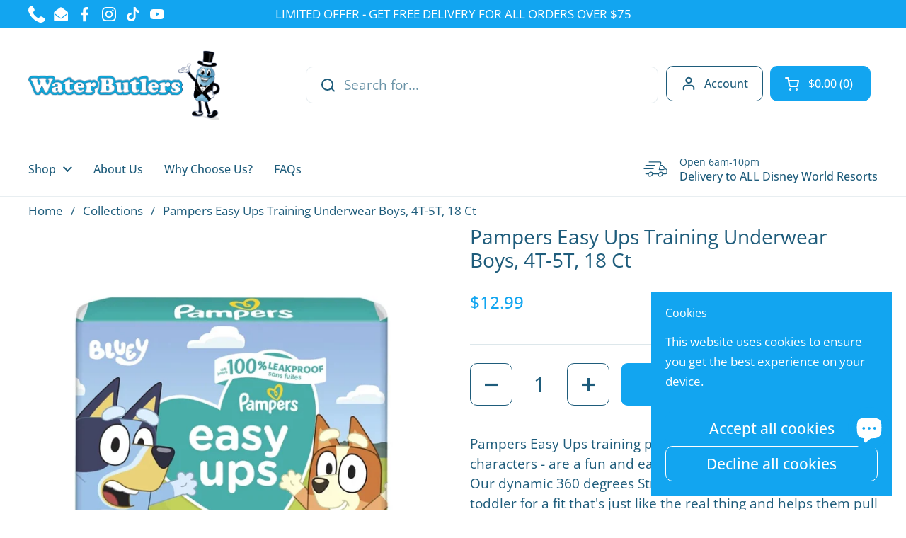

--- FILE ---
content_type: text/html; charset=utf-8
request_url: https://waterbutlers.com/products/pampers-easy-ups-training-underwear-boys-4t-5t-100-count
body_size: 28146
content:
<!doctype html><html class="no-js" lang="en" dir="ltr">
<head>

	<meta charset="utf-8">
  <meta http-equiv="X-UA-Compatible" content="IE=edge,chrome=1">
  <meta name="viewport" content="width=device-width, initial-scale=1.0, height=device-height, minimum-scale=1.0"><link rel="shortcut icon" href="//waterbutlers.com/cdn/shop/files/Untitled_8b69a192-a211-4f9b-b4b2-c3d38456f2f9.webp?crop=center&height=48&v=1717676128&width=48" type="image/png" /><script src="https://use.fontawesome.com/1f604bf8a1.js"></script><title>Pampers Easy Ups Training Underwear Boys, 4T-5T, 18 Ct &ndash; Water Butlers
</title><meta name="description" content="Pampers Easy Ups training pants - featuring your favorite PJ Masks characters - are a fun and easy way to prepare for underwear. Schedule your grocery delivery in advance or in as little as 2 hours to any Disney or Universal resort Orlando.">

<meta property="og:site_name" content="Water Butlers">
<meta property="og:url" content="https://waterbutlers.com/products/pampers-easy-ups-training-underwear-boys-4t-5t-100-count">
<meta property="og:title" content="Pampers Easy Ups Training Underwear Boys, 4T-5T, 18 Ct">
<meta property="og:type" content="product">
<meta property="og:description" content="Pampers Easy Ups training pants - featuring your favorite PJ Masks characters - are a fun and easy way to prepare for underwear. Schedule your grocery delivery in advance or in as little as 2 hours to any Disney or Universal resort Orlando."><meta property="og:image" content="http://waterbutlers.com/cdn/shop/files/Screenshot-20240516_065954_Walmart.jpg?v=1715857381">
  <meta property="og:image:secure_url" content="https://waterbutlers.com/cdn/shop/files/Screenshot-20240516_065954_Walmart.jpg?v=1715857381">
  <meta property="og:image:width" content="1080">
  <meta property="og:image:height" content="1213"><meta property="og:price:amount" content="12.99">
  <meta property="og:price:currency" content="USD"><meta name="twitter:card" content="summary_large_image">
<meta name="twitter:title" content="Pampers Easy Ups Training Underwear Boys, 4T-5T, 18 Ct">
<meta name="twitter:description" content="Pampers Easy Ups training pants - featuring your favorite PJ Masks characters - are a fun and easy way to prepare for underwear. Schedule your grocery delivery in advance or in as little as 2 hours to any Disney or Universal resort Orlando."><script type="application/ld+json">
  [
    {
      "@context": "https://schema.org",
      "@type": "WebSite",
      "name": "Water Butlers",
      "url": "https:\/\/waterbutlers.com"
    },
    {
      "@context": "https://schema.org",
      "@type": "Organization",
      "name": "Water Butlers",
      "url": "https:\/\/waterbutlers.com"
    }
  ]
</script>

<script type="application/ld+json">
{
  "@context": "http://schema.org",
  "@type": "BreadcrumbList",
  "itemListElement": [
    {
      "@type": "ListItem",
      "position": 1,
      "name": "Home",
      "item": "https://waterbutlers.com"
    },{
        "@type": "ListItem",
        "position": 2,
        "name": "Pampers Easy Ups Training Underwear Boys, 4T-5T, 18 Ct",
        "item": "https://waterbutlers.com/products/pampers-easy-ups-training-underwear-boys-4t-5t-100-count"
      }]
}
</script><script type="application/ld+json">
  {
    "@context": "http://schema.org",
    "@type": "Product",
    "name": "Pampers Easy Ups Training Underwear Boys, 4T-5T, 18 Ct",
    "url": "https:\/\/waterbutlers.com\/products\/pampers-easy-ups-training-underwear-boys-4t-5t-100-count",
    "offers": [{
          "@type" : "Offer","availability" : "http://schema.org/InStock",
          "price" : 12.99,
          "priceCurrency" : "USD",
          "url" : "https:\/\/waterbutlers.com\/products\/pampers-easy-ups-training-underwear-boys-4t-5t-100-count?variant=39593596649571"
        }
],
    "brand": {
      "@type": "Brand",
      "name": "Pampers"
    },
    "description": "\n\n\n\n\n\n\nPampers Easy Ups training pants - featuring your favorite Bluey characters - are a fun and easy way to prepare for underwear. Our dynamic 360 degrees Stretchy Waistband moves with your toddler for a fit that's just like the real thing and helps them pull up and down their training pants with ease. Plus, they're the only training pants armed with Extra Absorb Channels to provide outstanding protection while your favorite hero is out saving the day.\n\n\n\n\n360 Degrees Stretchy Waistband - for an underwear-like fit that's easy for your toddler to pull up and down\nPampers Extra Absorb Channels provide powerful protection against leaks, day and night\nDual Leak-Guard Barriers prevent leaks where they happen most\nEasy-Tear Sides for lightning-fast changes and comfortable fit\nSuper-duper soft material feels like cotton underwear\nFun designs make potty training fun\nPackaging \u0026amp; product designs may vary\n\n\n\n\n\n\n",
    "category": "Addon",
    "image": {
      "@type": "ImageObject",
      "url": "https:\/\/waterbutlers.com\/cdn\/shop\/files\/Screenshot-20240516_065954_Walmart.jpg?v=1715857381",
      "image": "https:\/\/waterbutlers.com\/cdn\/shop\/files\/Screenshot-20240516_065954_Walmart.jpg?v=1715857381",
      "name": "Pampers Easy Ups Training Underwear Boys, 4T-5T, 18 Ct",
      "width": "1080",
      "height": "1213"
    }
  }
  </script><link rel="canonical" href="https://waterbutlers.com/products/pampers-easy-ups-training-underwear-boys-4t-5t-100-count">

  <link rel="preconnect" href="https://cdn.shopify.com"><link rel="preconnect" href="https://fonts.shopifycdn.com" crossorigin><link href="//waterbutlers.com/cdn/shop/t/35/assets/theme.css?v=34199751879134206801723719749" as="style" rel="preload"><link href="//waterbutlers.com/cdn/shop/t/35/assets/section-header.css?v=133762657217502932151723716443" as="style" rel="preload"><link href="//waterbutlers.com/cdn/shop/t/35/assets/section-main-product.css?v=86110573090651378801723716443" as="style" rel="preload"><link rel="preload" as="image" href="//waterbutlers.com/cdn/shop/files/Screenshot-20240516_065954_Walmart.jpg?v=1715857381&width=480" imagesrcset="//waterbutlers.com/cdn/shop/files/Screenshot-20240516_065954_Walmart.jpg?v=1715857381&width=240 240w,//waterbutlers.com/cdn/shop/files/Screenshot-20240516_065954_Walmart.jpg?v=1715857381&width=360 360w,//waterbutlers.com/cdn/shop/files/Screenshot-20240516_065954_Walmart.jpg?v=1715857381&width=420 420w,//waterbutlers.com/cdn/shop/files/Screenshot-20240516_065954_Walmart.jpg?v=1715857381&width=480 480w,//waterbutlers.com/cdn/shop/files/Screenshot-20240516_065954_Walmart.jpg?v=1715857381&width=640 640w,//waterbutlers.com/cdn/shop/files/Screenshot-20240516_065954_Walmart.jpg?v=1715857381&width=840 840w,//waterbutlers.com/cdn/shop/files/Screenshot-20240516_065954_Walmart.jpg?v=1715857381&width=1080 1080w" imagesizes="(max-width: 767px) calc(100vw - 20px), (max-width: 1360px) 50vw, 620px"><link rel="preload" href="//waterbutlers.com/cdn/fonts/open_sans/opensans_n4.c32e4d4eca5273f6d4ee95ddf54b5bbb75fc9b61.woff2" as="font" type="font/woff2" crossorigin><link rel="preload" href="//waterbutlers.com/cdn/fonts/open_sans/opensans_n4.c32e4d4eca5273f6d4ee95ddf54b5bbb75fc9b61.woff2" as="font" type="font/woff2" crossorigin><style type="text/css">
@font-face {
  font-family: "Open Sans";
  font-weight: 400;
  font-style: normal;
  font-display: swap;
  src: url("//waterbutlers.com/cdn/fonts/open_sans/opensans_n4.c32e4d4eca5273f6d4ee95ddf54b5bbb75fc9b61.woff2") format("woff2"),
       url("//waterbutlers.com/cdn/fonts/open_sans/opensans_n4.5f3406f8d94162b37bfa232b486ac93ee892406d.woff") format("woff");
}
@font-face {
  font-family: "Open Sans";
  font-weight: 400;
  font-style: normal;
  font-display: swap;
  src: url("//waterbutlers.com/cdn/fonts/open_sans/opensans_n4.c32e4d4eca5273f6d4ee95ddf54b5bbb75fc9b61.woff2") format("woff2"),
       url("//waterbutlers.com/cdn/fonts/open_sans/opensans_n4.5f3406f8d94162b37bfa232b486ac93ee892406d.woff") format("woff");
}
@font-face {
  font-family: "Open Sans";
  font-weight: 500;
  font-style: normal;
  font-display: swap;
  src: url("//waterbutlers.com/cdn/fonts/open_sans/opensans_n5.500dcf21ddee5bc5855ad3a20394d3bc363c217c.woff2") format("woff2"),
       url("//waterbutlers.com/cdn/fonts/open_sans/opensans_n5.af1a06d824dccfb4d400ba874ef19176651ec834.woff") format("woff");
}
@font-face {
  font-family: "Open Sans";
  font-weight: 400;
  font-style: italic;
  font-display: swap;
  src: url("//waterbutlers.com/cdn/fonts/open_sans/opensans_i4.6f1d45f7a46916cc95c694aab32ecbf7509cbf33.woff2") format("woff2"),
       url("//waterbutlers.com/cdn/fonts/open_sans/opensans_i4.4efaa52d5a57aa9a57c1556cc2b7465d18839daa.woff") format("woff");
}




</style>
<style type="text/css">

  :root {

    /* Direction */
    --direction: ltr;

    /* Font variables */

    --font-stack-headings: "Open Sans", sans-serif;
    --font-weight-headings: 400;
    --font-style-headings: normal;

    --font-stack-body: "Open Sans", sans-serif;
    --font-weight-body: 400;--font-weight-body-bold: 500;--font-style-body: normal;--font-weight-buttons: var(--font-weight-body-bold);--font-weight-menu: var(--font-weight-body-bold);--base-headings-size: 40;
    --base-headings-line: 1.2;
    --base-body-size: 19;
    --base-body-line: 1.5;

    --base-menu-size: 16;

    /* Color variables */

    --color-background-header: #ffffff;
    --color-secondary-background-header: rgba(30, 92, 123, 0.08);
    --color-opacity-background-header: rgba(255, 255, 255, 0);
    --color-text-header: #1e5c7b;
    --color-foreground-header: #fff;
    --color-accent-header: #12a5f0;
    --color-foreground-accent-header: #fff;
    --color-borders-header: rgba(30, 92, 123, 0.1);

    --color-background-main: #ffffff;
    --color-secondary-background-main: rgba(30, 92, 123, 0.08);
    --color-third-background-main: rgba(30, 92, 123, 0.04);
    --color-fourth-background-main: rgba(30, 92, 123, 0.02);
    --color-opacity-background-main: rgba(255, 255, 255, 0);
    --color-text-main: #1e5c7b;
    --color-foreground-main: #fff;
    --color-secondary-text-main: rgba(30, 92, 123, 0.62);
    --color-accent-main: #12a5f0;
    --color-foreground-accent-main: #fff;
    --color-borders-main: rgba(30, 92, 123, 0.15);

    --color-background-cards: #ffffff;
    --color-gradient-cards: ;
    --color-text-cards: #1e5c7b;
    --color-foreground-cards: #fff;
    --color-secondary-text-cards: rgba(30, 92, 123, 0.6);
    --color-accent-cards: #12a5f0;
    --color-foreground-accent-cards: #fff;
    --color-borders-cards: #1e5c7b;

    --color-background-footer: #ffffff;
    --color-text-footer: #1e5c7b;
    --color-accent-footer: #12a5f0;
    --color-borders-footer: rgba(30, 92, 123, 0.15);

    --color-borders-forms-primary: rgba(30, 92, 123, 0.3);
    --color-borders-forms-secondary: rgba(30, 92, 123, 0.6);

    /* Borders */

    --border-width-cards: 1px;
    --border-radius-cards: 10px;
    --border-width-buttons: 1px;
    --border-radius-buttons: 10px;
    --border-width-forms: 1px;
    --border-radius-forms: 5px;

    /* Shadows */
    --shadow-x-cards: 0px;
    --shadow-y-cards: 0px;
    --shadow-blur-cards: 0px;
    --color-shadow-cards: rgba(0,0,0,0);
    --shadow-x-buttons: 0px;
    --shadow-y-buttons: 0px;
    --shadow-blur-buttons: 0px;
    --color-shadow-buttons: rgba(0,0,0,0);

    /* Layout */

    --grid-gap-original-base: 12px;
    --container-vertical-space-base: 50px;
    --image-fit-padding: 10%;

  }

  .facets__summary, #main select, .sidebar select, .modal-content select {
    background-image: url('data:image/svg+xml;utf8,<svg width="13" height="8" fill="none" xmlns="http://www.w3.org/2000/svg"><path d="M1.414.086 7.9 6.57 6.485 7.985 0 1.5 1.414.086Z" fill="%231e5c7b"/><path d="M12.985 1.515 6.5 8 5.085 6.586 11.571.101l1.414 1.414Z" fill="%231e5c7b"/></svg>');
  }

  .card .star-rating__stars {
    background-image: url('data:image/svg+xml;utf8,<svg width="20" height="13" viewBox="0 0 14 13" fill="none" xmlns="http://www.w3.org/2000/svg"><path d="m7 0 1.572 4.837h5.085l-4.114 2.99 1.572 4.836L7 9.673l-4.114 2.99 1.571-4.837-4.114-2.99h5.085L7 0Z" stroke="%231e5c7b" stroke-width="1"/></svg>');
  }
  .card .star-rating__stars-active {
    background-image: url('data:image/svg+xml;utf8,<svg width="20" height="13" viewBox="0 0 14 13" fill="none" xmlns="http://www.w3.org/2000/svg"><path d="m7 0 1.572 4.837h5.085l-4.114 2.99 1.572 4.836L7 9.673l-4.114 2.99 1.571-4.837-4.114-2.99h5.085L7 0Z" fill="%231e5c7b" stroke-width="0"/></svg>');
  }

  .star-rating__stars {
    background-image: url('data:image/svg+xml;utf8,<svg width="20" height="13" viewBox="0 0 14 13" fill="none" xmlns="http://www.w3.org/2000/svg"><path d="m7 0 1.572 4.837h5.085l-4.114 2.99 1.572 4.836L7 9.673l-4.114 2.99 1.571-4.837-4.114-2.99h5.085L7 0Z" stroke="%231e5c7b" stroke-width="1"/></svg>');
  }
  .star-rating__stars-active {
    background-image: url('data:image/svg+xml;utf8,<svg width="20" height="13" viewBox="0 0 14 13" fill="none" xmlns="http://www.w3.org/2000/svg"><path d="m7 0 1.572 4.837h5.085l-4.114 2.99 1.572 4.836L7 9.673l-4.114 2.99 1.571-4.837-4.114-2.99h5.085L7 0Z" fill="%231e5c7b" stroke-width="0"/></svg>');
  }

  .product-item {--color-text-cards: #1e5c7b;--border-width-cards: 0;}</style>

<style id="root-height">
  :root {
    --window-height: 100vh;
  }
</style><link href="//waterbutlers.com/cdn/shop/t/35/assets/theme.css?v=34199751879134206801723719749" rel="stylesheet" type="text/css" media="all" />

	<script>window.performance && window.performance.mark && window.performance.mark('shopify.content_for_header.start');</script><meta id="shopify-digital-wallet" name="shopify-digital-wallet" content="/27064107107/digital_wallets/dialog">
<link rel="alternate" type="application/json+oembed" href="https://waterbutlers.com/products/pampers-easy-ups-training-underwear-boys-4t-5t-100-count.oembed">
<script async="async" src="/checkouts/internal/preloads.js?locale=en-US"></script>
<script id="shopify-features" type="application/json">{"accessToken":"95c05418f07105c133a6e6274d769b64","betas":["rich-media-storefront-analytics"],"domain":"waterbutlers.com","predictiveSearch":true,"shopId":27064107107,"locale":"en"}</script>
<script>var Shopify = Shopify || {};
Shopify.shop = "waterbutlers.myshopify.com";
Shopify.locale = "en";
Shopify.currency = {"active":"USD","rate":"1.0"};
Shopify.country = "US";
Shopify.theme = {"name":"Local Live","id":171139334456,"schema_name":"Local","schema_version":"2.4.0.1","theme_store_id":1651,"role":"main"};
Shopify.theme.handle = "null";
Shopify.theme.style = {"id":null,"handle":null};
Shopify.cdnHost = "waterbutlers.com/cdn";
Shopify.routes = Shopify.routes || {};
Shopify.routes.root = "/";</script>
<script type="module">!function(o){(o.Shopify=o.Shopify||{}).modules=!0}(window);</script>
<script>!function(o){function n(){var o=[];function n(){o.push(Array.prototype.slice.apply(arguments))}return n.q=o,n}var t=o.Shopify=o.Shopify||{};t.loadFeatures=n(),t.autoloadFeatures=n()}(window);</script>
<script id="shop-js-analytics" type="application/json">{"pageType":"product"}</script>
<script defer="defer" async type="module" src="//waterbutlers.com/cdn/shopifycloud/shop-js/modules/v2/client.init-shop-cart-sync_BApSsMSl.en.esm.js"></script>
<script defer="defer" async type="module" src="//waterbutlers.com/cdn/shopifycloud/shop-js/modules/v2/chunk.common_CBoos6YZ.esm.js"></script>
<script type="module">
  await import("//waterbutlers.com/cdn/shopifycloud/shop-js/modules/v2/client.init-shop-cart-sync_BApSsMSl.en.esm.js");
await import("//waterbutlers.com/cdn/shopifycloud/shop-js/modules/v2/chunk.common_CBoos6YZ.esm.js");

  window.Shopify.SignInWithShop?.initShopCartSync?.({"fedCMEnabled":true,"windoidEnabled":true});

</script>
<script>(function() {
  var isLoaded = false;
  function asyncLoad() {
    if (isLoaded) return;
    isLoaded = true;
    var urls = ["https:\/\/cdn.shopify.com\/s\/files\/1\/0270\/6410\/7107\/files\/shopney-app-banner.js?v=1745362370\u0026shop=waterbutlers.myshopify.com","\/\/cdn.shopify.com\/proxy\/b5bbc63be02bfa315872a3b131393e2cfa8b2a747cf3b9cf844e66ce3e0a1dcb\/api.goaffpro.com\/loader.js?shop=waterbutlers.myshopify.com\u0026sp-cache-control=cHVibGljLCBtYXgtYWdlPTkwMA"];
    for (var i = 0; i < urls.length; i++) {
      var s = document.createElement('script');
      s.type = 'text/javascript';
      s.async = true;
      s.src = urls[i];
      var x = document.getElementsByTagName('script')[0];
      x.parentNode.insertBefore(s, x);
    }
  };
  if(window.attachEvent) {
    window.attachEvent('onload', asyncLoad);
  } else {
    window.addEventListener('load', asyncLoad, false);
  }
})();</script>
<script id="__st">var __st={"a":27064107107,"offset":-18000,"reqid":"e8563b01-fd71-4fa6-8975-5e72dbe7a884-1768888613","pageurl":"waterbutlers.com\/products\/pampers-easy-ups-training-underwear-boys-4t-5t-100-count","u":"0860677a5036","p":"product","rtyp":"product","rid":6645269856355};</script>
<script>window.ShopifyPaypalV4VisibilityTracking = true;</script>
<script id="captcha-bootstrap">!function(){'use strict';const t='contact',e='account',n='new_comment',o=[[t,t],['blogs',n],['comments',n],[t,'customer']],c=[[e,'customer_login'],[e,'guest_login'],[e,'recover_customer_password'],[e,'create_customer']],r=t=>t.map((([t,e])=>`form[action*='/${t}']:not([data-nocaptcha='true']) input[name='form_type'][value='${e}']`)).join(','),a=t=>()=>t?[...document.querySelectorAll(t)].map((t=>t.form)):[];function s(){const t=[...o],e=r(t);return a(e)}const i='password',u='form_key',d=['recaptcha-v3-token','g-recaptcha-response','h-captcha-response',i],f=()=>{try{return window.sessionStorage}catch{return}},m='__shopify_v',_=t=>t.elements[u];function p(t,e,n=!1){try{const o=window.sessionStorage,c=JSON.parse(o.getItem(e)),{data:r}=function(t){const{data:e,action:n}=t;return t[m]||n?{data:e,action:n}:{data:t,action:n}}(c);for(const[e,n]of Object.entries(r))t.elements[e]&&(t.elements[e].value=n);n&&o.removeItem(e)}catch(o){console.error('form repopulation failed',{error:o})}}const l='form_type',E='cptcha';function T(t){t.dataset[E]=!0}const w=window,h=w.document,L='Shopify',v='ce_forms',y='captcha';let A=!1;((t,e)=>{const n=(g='f06e6c50-85a8-45c8-87d0-21a2b65856fe',I='https://cdn.shopify.com/shopifycloud/storefront-forms-hcaptcha/ce_storefront_forms_captcha_hcaptcha.v1.5.2.iife.js',D={infoText:'Protected by hCaptcha',privacyText:'Privacy',termsText:'Terms'},(t,e,n)=>{const o=w[L][v],c=o.bindForm;if(c)return c(t,g,e,D).then(n);var r;o.q.push([[t,g,e,D],n]),r=I,A||(h.body.append(Object.assign(h.createElement('script'),{id:'captcha-provider',async:!0,src:r})),A=!0)});var g,I,D;w[L]=w[L]||{},w[L][v]=w[L][v]||{},w[L][v].q=[],w[L][y]=w[L][y]||{},w[L][y].protect=function(t,e){n(t,void 0,e),T(t)},Object.freeze(w[L][y]),function(t,e,n,w,h,L){const[v,y,A,g]=function(t,e,n){const i=e?o:[],u=t?c:[],d=[...i,...u],f=r(d),m=r(i),_=r(d.filter((([t,e])=>n.includes(e))));return[a(f),a(m),a(_),s()]}(w,h,L),I=t=>{const e=t.target;return e instanceof HTMLFormElement?e:e&&e.form},D=t=>v().includes(t);t.addEventListener('submit',(t=>{const e=I(t);if(!e)return;const n=D(e)&&!e.dataset.hcaptchaBound&&!e.dataset.recaptchaBound,o=_(e),c=g().includes(e)&&(!o||!o.value);(n||c)&&t.preventDefault(),c&&!n&&(function(t){try{if(!f())return;!function(t){const e=f();if(!e)return;const n=_(t);if(!n)return;const o=n.value;o&&e.removeItem(o)}(t);const e=Array.from(Array(32),(()=>Math.random().toString(36)[2])).join('');!function(t,e){_(t)||t.append(Object.assign(document.createElement('input'),{type:'hidden',name:u})),t.elements[u].value=e}(t,e),function(t,e){const n=f();if(!n)return;const o=[...t.querySelectorAll(`input[type='${i}']`)].map((({name:t})=>t)),c=[...d,...o],r={};for(const[a,s]of new FormData(t).entries())c.includes(a)||(r[a]=s);n.setItem(e,JSON.stringify({[m]:1,action:t.action,data:r}))}(t,e)}catch(e){console.error('failed to persist form',e)}}(e),e.submit())}));const S=(t,e)=>{t&&!t.dataset[E]&&(n(t,e.some((e=>e===t))),T(t))};for(const o of['focusin','change'])t.addEventListener(o,(t=>{const e=I(t);D(e)&&S(e,y())}));const B=e.get('form_key'),M=e.get(l),P=B&&M;t.addEventListener('DOMContentLoaded',(()=>{const t=y();if(P)for(const e of t)e.elements[l].value===M&&p(e,B);[...new Set([...A(),...v().filter((t=>'true'===t.dataset.shopifyCaptcha))])].forEach((e=>S(e,t)))}))}(h,new URLSearchParams(w.location.search),n,t,e,['guest_login'])})(!0,!0)}();</script>
<script integrity="sha256-4kQ18oKyAcykRKYeNunJcIwy7WH5gtpwJnB7kiuLZ1E=" data-source-attribution="shopify.loadfeatures" defer="defer" src="//waterbutlers.com/cdn/shopifycloud/storefront/assets/storefront/load_feature-a0a9edcb.js" crossorigin="anonymous"></script>
<script data-source-attribution="shopify.dynamic_checkout.dynamic.init">var Shopify=Shopify||{};Shopify.PaymentButton=Shopify.PaymentButton||{isStorefrontPortableWallets:!0,init:function(){window.Shopify.PaymentButton.init=function(){};var t=document.createElement("script");t.src="https://waterbutlers.com/cdn/shopifycloud/portable-wallets/latest/portable-wallets.en.js",t.type="module",document.head.appendChild(t)}};
</script>
<script data-source-attribution="shopify.dynamic_checkout.buyer_consent">
  function portableWalletsHideBuyerConsent(e){var t=document.getElementById("shopify-buyer-consent"),n=document.getElementById("shopify-subscription-policy-button");t&&n&&(t.classList.add("hidden"),t.setAttribute("aria-hidden","true"),n.removeEventListener("click",e))}function portableWalletsShowBuyerConsent(e){var t=document.getElementById("shopify-buyer-consent"),n=document.getElementById("shopify-subscription-policy-button");t&&n&&(t.classList.remove("hidden"),t.removeAttribute("aria-hidden"),n.addEventListener("click",e))}window.Shopify?.PaymentButton&&(window.Shopify.PaymentButton.hideBuyerConsent=portableWalletsHideBuyerConsent,window.Shopify.PaymentButton.showBuyerConsent=portableWalletsShowBuyerConsent);
</script>
<script data-source-attribution="shopify.dynamic_checkout.cart.bootstrap">document.addEventListener("DOMContentLoaded",(function(){function t(){return document.querySelector("shopify-accelerated-checkout-cart, shopify-accelerated-checkout")}if(t())Shopify.PaymentButton.init();else{new MutationObserver((function(e,n){t()&&(Shopify.PaymentButton.init(),n.disconnect())})).observe(document.body,{childList:!0,subtree:!0})}}));
</script>

<script>window.performance && window.performance.mark && window.performance.mark('shopify.content_for_header.end');</script>

  <script>
    const rbi = [];
    const ribSetSize = (img) => {
      if ( img.offsetWidth / img.dataset.ratio < img.offsetHeight ) {
        img.setAttribute('sizes', `${Math.ceil(img.offsetHeight * img.dataset.ratio)}px`);
      } else {
        img.setAttribute('sizes', `${Math.ceil(img.offsetWidth)}px`);
      }
    }
    const debounce = (fn, wait) => {
      let t;
      return (...args) => {
        clearTimeout(t);
        t = setTimeout(() => fn.apply(this, args), wait);
      };
    }
    window.KEYCODES = {
      TAB: 9,
      ESC: 27,
      DOWN: 40,
      RIGHT: 39,
      UP: 38,
      LEFT: 37,
      RETURN: 13
    };
    window.addEventListener('resize', debounce(()=>{
      for ( let img of rbi ) {
        ribSetSize(img);
      }
    }, 250));
  </script><noscript>
    <link rel="stylesheet" href="//waterbutlers.com/cdn/shop/t/35/assets/theme-noscript.css?v=132093495609751779091723716443">
  </noscript>
  <script src="https://code.jquery.com/jquery-3.7.1.min.js" integrity="sha256-/JqT3SQfawRcv/BIHPThkBvs0OEvtFFmqPF/lYI/Cxo=" crossorigin="anonymous"></script>
<link href="//waterbutlers.com/cdn/shop/t/35/assets/custom.css?v=17576224971759133671723798759" rel="stylesheet" type="text/css" media="all" />
<script src="https://cdn.shopify.com/extensions/e4b3a77b-20c9-4161-b1bb-deb87046128d/inbox-1253/assets/inbox-chat-loader.js" type="text/javascript" defer="defer"></script>
<script src="https://cdn.shopify.com/extensions/019bd644-eb2f-7d60-a773-354b83494474/pickup-app-ext-261/assets/bird-pickup-script.js" type="text/javascript" defer="defer"></script>
<link href="https://monorail-edge.shopifysvc.com" rel="dns-prefetch">
<script>(function(){if ("sendBeacon" in navigator && "performance" in window) {try {var session_token_from_headers = performance.getEntriesByType('navigation')[0].serverTiming.find(x => x.name == '_s').description;} catch {var session_token_from_headers = undefined;}var session_cookie_matches = document.cookie.match(/_shopify_s=([^;]*)/);var session_token_from_cookie = session_cookie_matches && session_cookie_matches.length === 2 ? session_cookie_matches[1] : "";var session_token = session_token_from_headers || session_token_from_cookie || "";function handle_abandonment_event(e) {var entries = performance.getEntries().filter(function(entry) {return /monorail-edge.shopifysvc.com/.test(entry.name);});if (!window.abandonment_tracked && entries.length === 0) {window.abandonment_tracked = true;var currentMs = Date.now();var navigation_start = performance.timing.navigationStart;var payload = {shop_id: 27064107107,url: window.location.href,navigation_start,duration: currentMs - navigation_start,session_token,page_type: "product"};window.navigator.sendBeacon("https://monorail-edge.shopifysvc.com/v1/produce", JSON.stringify({schema_id: "online_store_buyer_site_abandonment/1.1",payload: payload,metadata: {event_created_at_ms: currentMs,event_sent_at_ms: currentMs}}));}}window.addEventListener('pagehide', handle_abandonment_event);}}());</script>
<script id="web-pixels-manager-setup">(function e(e,d,r,n,o){if(void 0===o&&(o={}),!Boolean(null===(a=null===(i=window.Shopify)||void 0===i?void 0:i.analytics)||void 0===a?void 0:a.replayQueue)){var i,a;window.Shopify=window.Shopify||{};var t=window.Shopify;t.analytics=t.analytics||{};var s=t.analytics;s.replayQueue=[],s.publish=function(e,d,r){return s.replayQueue.push([e,d,r]),!0};try{self.performance.mark("wpm:start")}catch(e){}var l=function(){var e={modern:/Edge?\/(1{2}[4-9]|1[2-9]\d|[2-9]\d{2}|\d{4,})\.\d+(\.\d+|)|Firefox\/(1{2}[4-9]|1[2-9]\d|[2-9]\d{2}|\d{4,})\.\d+(\.\d+|)|Chrom(ium|e)\/(9{2}|\d{3,})\.\d+(\.\d+|)|(Maci|X1{2}).+ Version\/(15\.\d+|(1[6-9]|[2-9]\d|\d{3,})\.\d+)([,.]\d+|)( \(\w+\)|)( Mobile\/\w+|) Safari\/|Chrome.+OPR\/(9{2}|\d{3,})\.\d+\.\d+|(CPU[ +]OS|iPhone[ +]OS|CPU[ +]iPhone|CPU IPhone OS|CPU iPad OS)[ +]+(15[._]\d+|(1[6-9]|[2-9]\d|\d{3,})[._]\d+)([._]\d+|)|Android:?[ /-](13[3-9]|1[4-9]\d|[2-9]\d{2}|\d{4,})(\.\d+|)(\.\d+|)|Android.+Firefox\/(13[5-9]|1[4-9]\d|[2-9]\d{2}|\d{4,})\.\d+(\.\d+|)|Android.+Chrom(ium|e)\/(13[3-9]|1[4-9]\d|[2-9]\d{2}|\d{4,})\.\d+(\.\d+|)|SamsungBrowser\/([2-9]\d|\d{3,})\.\d+/,legacy:/Edge?\/(1[6-9]|[2-9]\d|\d{3,})\.\d+(\.\d+|)|Firefox\/(5[4-9]|[6-9]\d|\d{3,})\.\d+(\.\d+|)|Chrom(ium|e)\/(5[1-9]|[6-9]\d|\d{3,})\.\d+(\.\d+|)([\d.]+$|.*Safari\/(?![\d.]+ Edge\/[\d.]+$))|(Maci|X1{2}).+ Version\/(10\.\d+|(1[1-9]|[2-9]\d|\d{3,})\.\d+)([,.]\d+|)( \(\w+\)|)( Mobile\/\w+|) Safari\/|Chrome.+OPR\/(3[89]|[4-9]\d|\d{3,})\.\d+\.\d+|(CPU[ +]OS|iPhone[ +]OS|CPU[ +]iPhone|CPU IPhone OS|CPU iPad OS)[ +]+(10[._]\d+|(1[1-9]|[2-9]\d|\d{3,})[._]\d+)([._]\d+|)|Android:?[ /-](13[3-9]|1[4-9]\d|[2-9]\d{2}|\d{4,})(\.\d+|)(\.\d+|)|Mobile Safari.+OPR\/([89]\d|\d{3,})\.\d+\.\d+|Android.+Firefox\/(13[5-9]|1[4-9]\d|[2-9]\d{2}|\d{4,})\.\d+(\.\d+|)|Android.+Chrom(ium|e)\/(13[3-9]|1[4-9]\d|[2-9]\d{2}|\d{4,})\.\d+(\.\d+|)|Android.+(UC? ?Browser|UCWEB|U3)[ /]?(15\.([5-9]|\d{2,})|(1[6-9]|[2-9]\d|\d{3,})\.\d+)\.\d+|SamsungBrowser\/(5\.\d+|([6-9]|\d{2,})\.\d+)|Android.+MQ{2}Browser\/(14(\.(9|\d{2,})|)|(1[5-9]|[2-9]\d|\d{3,})(\.\d+|))(\.\d+|)|K[Aa][Ii]OS\/(3\.\d+|([4-9]|\d{2,})\.\d+)(\.\d+|)/},d=e.modern,r=e.legacy,n=navigator.userAgent;return n.match(d)?"modern":n.match(r)?"legacy":"unknown"}(),u="modern"===l?"modern":"legacy",c=(null!=n?n:{modern:"",legacy:""})[u],f=function(e){return[e.baseUrl,"/wpm","/b",e.hashVersion,"modern"===e.buildTarget?"m":"l",".js"].join("")}({baseUrl:d,hashVersion:r,buildTarget:u}),m=function(e){var d=e.version,r=e.bundleTarget,n=e.surface,o=e.pageUrl,i=e.monorailEndpoint;return{emit:function(e){var a=e.status,t=e.errorMsg,s=(new Date).getTime(),l=JSON.stringify({metadata:{event_sent_at_ms:s},events:[{schema_id:"web_pixels_manager_load/3.1",payload:{version:d,bundle_target:r,page_url:o,status:a,surface:n,error_msg:t},metadata:{event_created_at_ms:s}}]});if(!i)return console&&console.warn&&console.warn("[Web Pixels Manager] No Monorail endpoint provided, skipping logging."),!1;try{return self.navigator.sendBeacon.bind(self.navigator)(i,l)}catch(e){}var u=new XMLHttpRequest;try{return u.open("POST",i,!0),u.setRequestHeader("Content-Type","text/plain"),u.send(l),!0}catch(e){return console&&console.warn&&console.warn("[Web Pixels Manager] Got an unhandled error while logging to Monorail."),!1}}}}({version:r,bundleTarget:l,surface:e.surface,pageUrl:self.location.href,monorailEndpoint:e.monorailEndpoint});try{o.browserTarget=l,function(e){var d=e.src,r=e.async,n=void 0===r||r,o=e.onload,i=e.onerror,a=e.sri,t=e.scriptDataAttributes,s=void 0===t?{}:t,l=document.createElement("script"),u=document.querySelector("head"),c=document.querySelector("body");if(l.async=n,l.src=d,a&&(l.integrity=a,l.crossOrigin="anonymous"),s)for(var f in s)if(Object.prototype.hasOwnProperty.call(s,f))try{l.dataset[f]=s[f]}catch(e){}if(o&&l.addEventListener("load",o),i&&l.addEventListener("error",i),u)u.appendChild(l);else{if(!c)throw new Error("Did not find a head or body element to append the script");c.appendChild(l)}}({src:f,async:!0,onload:function(){if(!function(){var e,d;return Boolean(null===(d=null===(e=window.Shopify)||void 0===e?void 0:e.analytics)||void 0===d?void 0:d.initialized)}()){var d=window.webPixelsManager.init(e)||void 0;if(d){var r=window.Shopify.analytics;r.replayQueue.forEach((function(e){var r=e[0],n=e[1],o=e[2];d.publishCustomEvent(r,n,o)})),r.replayQueue=[],r.publish=d.publishCustomEvent,r.visitor=d.visitor,r.initialized=!0}}},onerror:function(){return m.emit({status:"failed",errorMsg:"".concat(f," has failed to load")})},sri:function(e){var d=/^sha384-[A-Za-z0-9+/=]+$/;return"string"==typeof e&&d.test(e)}(c)?c:"",scriptDataAttributes:o}),m.emit({status:"loading"})}catch(e){m.emit({status:"failed",errorMsg:(null==e?void 0:e.message)||"Unknown error"})}}})({shopId: 27064107107,storefrontBaseUrl: "https://waterbutlers.com",extensionsBaseUrl: "https://extensions.shopifycdn.com/cdn/shopifycloud/web-pixels-manager",monorailEndpoint: "https://monorail-edge.shopifysvc.com/unstable/produce_batch",surface: "storefront-renderer",enabledBetaFlags: ["2dca8a86"],webPixelsConfigList: [{"id":"2225045816","configuration":"{\"shop\":\"waterbutlers.myshopify.com\",\"cookie_duration\":\"864000\",\"first_touch_or_last\":\"last_touch\",\"goaffpro_identifiers\":\"gfp_ref,ref,aff,wpam_id,click_id\",\"ignore_ad_clicks\":\"false\"}","eventPayloadVersion":"v1","runtimeContext":"STRICT","scriptVersion":"a74598cb423e21a6befc33d5db5fba42","type":"APP","apiClientId":2744533,"privacyPurposes":["ANALYTICS","MARKETING"],"dataSharingAdjustments":{"protectedCustomerApprovalScopes":["read_customer_address","read_customer_email","read_customer_name","read_customer_personal_data","read_customer_phone"]}},{"id":"138281272","eventPayloadVersion":"v1","runtimeContext":"LAX","scriptVersion":"1","type":"CUSTOM","privacyPurposes":["MARKETING"],"name":"Meta pixel (migrated)"},{"id":"shopify-app-pixel","configuration":"{}","eventPayloadVersion":"v1","runtimeContext":"STRICT","scriptVersion":"0450","apiClientId":"shopify-pixel","type":"APP","privacyPurposes":["ANALYTICS","MARKETING"]},{"id":"shopify-custom-pixel","eventPayloadVersion":"v1","runtimeContext":"LAX","scriptVersion":"0450","apiClientId":"shopify-pixel","type":"CUSTOM","privacyPurposes":["ANALYTICS","MARKETING"]}],isMerchantRequest: false,initData: {"shop":{"name":"Water Butlers","paymentSettings":{"currencyCode":"USD"},"myshopifyDomain":"waterbutlers.myshopify.com","countryCode":"US","storefrontUrl":"https:\/\/waterbutlers.com"},"customer":null,"cart":null,"checkout":null,"productVariants":[{"price":{"amount":12.99,"currencyCode":"USD"},"product":{"title":"Pampers Easy Ups Training Underwear Boys, 4T-5T, 18 Ct","vendor":"Pampers","id":"6645269856355","untranslatedTitle":"Pampers Easy Ups Training Underwear Boys, 4T-5T, 18 Ct","url":"\/products\/pampers-easy-ups-training-underwear-boys-4t-5t-100-count","type":"Addon"},"id":"39593596649571","image":{"src":"\/\/waterbutlers.com\/cdn\/shop\/files\/Screenshot-20240516_065954_Walmart.jpg?v=1715857381"},"sku":"","title":"Default Title","untranslatedTitle":"Default Title"}],"purchasingCompany":null},},"https://waterbutlers.com/cdn","fcfee988w5aeb613cpc8e4bc33m6693e112",{"modern":"","legacy":""},{"shopId":"27064107107","storefrontBaseUrl":"https:\/\/waterbutlers.com","extensionBaseUrl":"https:\/\/extensions.shopifycdn.com\/cdn\/shopifycloud\/web-pixels-manager","surface":"storefront-renderer","enabledBetaFlags":"[\"2dca8a86\"]","isMerchantRequest":"false","hashVersion":"fcfee988w5aeb613cpc8e4bc33m6693e112","publish":"custom","events":"[[\"page_viewed\",{}],[\"product_viewed\",{\"productVariant\":{\"price\":{\"amount\":12.99,\"currencyCode\":\"USD\"},\"product\":{\"title\":\"Pampers Easy Ups Training Underwear Boys, 4T-5T, 18 Ct\",\"vendor\":\"Pampers\",\"id\":\"6645269856355\",\"untranslatedTitle\":\"Pampers Easy Ups Training Underwear Boys, 4T-5T, 18 Ct\",\"url\":\"\/products\/pampers-easy-ups-training-underwear-boys-4t-5t-100-count\",\"type\":\"Addon\"},\"id\":\"39593596649571\",\"image\":{\"src\":\"\/\/waterbutlers.com\/cdn\/shop\/files\/Screenshot-20240516_065954_Walmart.jpg?v=1715857381\"},\"sku\":\"\",\"title\":\"Default Title\",\"untranslatedTitle\":\"Default Title\"}}]]"});</script><script>
  window.ShopifyAnalytics = window.ShopifyAnalytics || {};
  window.ShopifyAnalytics.meta = window.ShopifyAnalytics.meta || {};
  window.ShopifyAnalytics.meta.currency = 'USD';
  var meta = {"product":{"id":6645269856355,"gid":"gid:\/\/shopify\/Product\/6645269856355","vendor":"Pampers","type":"Addon","handle":"pampers-easy-ups-training-underwear-boys-4t-5t-100-count","variants":[{"id":39593596649571,"price":1299,"name":"Pampers Easy Ups Training Underwear Boys, 4T-5T, 18 Ct","public_title":null,"sku":""}],"remote":false},"page":{"pageType":"product","resourceType":"product","resourceId":6645269856355,"requestId":"e8563b01-fd71-4fa6-8975-5e72dbe7a884-1768888613"}};
  for (var attr in meta) {
    window.ShopifyAnalytics.meta[attr] = meta[attr];
  }
</script>
<script class="analytics">
  (function () {
    var customDocumentWrite = function(content) {
      var jquery = null;

      if (window.jQuery) {
        jquery = window.jQuery;
      } else if (window.Checkout && window.Checkout.$) {
        jquery = window.Checkout.$;
      }

      if (jquery) {
        jquery('body').append(content);
      }
    };

    var hasLoggedConversion = function(token) {
      if (token) {
        return document.cookie.indexOf('loggedConversion=' + token) !== -1;
      }
      return false;
    }

    var setCookieIfConversion = function(token) {
      if (token) {
        var twoMonthsFromNow = new Date(Date.now());
        twoMonthsFromNow.setMonth(twoMonthsFromNow.getMonth() + 2);

        document.cookie = 'loggedConversion=' + token + '; expires=' + twoMonthsFromNow;
      }
    }

    var trekkie = window.ShopifyAnalytics.lib = window.trekkie = window.trekkie || [];
    if (trekkie.integrations) {
      return;
    }
    trekkie.methods = [
      'identify',
      'page',
      'ready',
      'track',
      'trackForm',
      'trackLink'
    ];
    trekkie.factory = function(method) {
      return function() {
        var args = Array.prototype.slice.call(arguments);
        args.unshift(method);
        trekkie.push(args);
        return trekkie;
      };
    };
    for (var i = 0; i < trekkie.methods.length; i++) {
      var key = trekkie.methods[i];
      trekkie[key] = trekkie.factory(key);
    }
    trekkie.load = function(config) {
      trekkie.config = config || {};
      trekkie.config.initialDocumentCookie = document.cookie;
      var first = document.getElementsByTagName('script')[0];
      var script = document.createElement('script');
      script.type = 'text/javascript';
      script.onerror = function(e) {
        var scriptFallback = document.createElement('script');
        scriptFallback.type = 'text/javascript';
        scriptFallback.onerror = function(error) {
                var Monorail = {
      produce: function produce(monorailDomain, schemaId, payload) {
        var currentMs = new Date().getTime();
        var event = {
          schema_id: schemaId,
          payload: payload,
          metadata: {
            event_created_at_ms: currentMs,
            event_sent_at_ms: currentMs
          }
        };
        return Monorail.sendRequest("https://" + monorailDomain + "/v1/produce", JSON.stringify(event));
      },
      sendRequest: function sendRequest(endpointUrl, payload) {
        // Try the sendBeacon API
        if (window && window.navigator && typeof window.navigator.sendBeacon === 'function' && typeof window.Blob === 'function' && !Monorail.isIos12()) {
          var blobData = new window.Blob([payload], {
            type: 'text/plain'
          });

          if (window.navigator.sendBeacon(endpointUrl, blobData)) {
            return true;
          } // sendBeacon was not successful

        } // XHR beacon

        var xhr = new XMLHttpRequest();

        try {
          xhr.open('POST', endpointUrl);
          xhr.setRequestHeader('Content-Type', 'text/plain');
          xhr.send(payload);
        } catch (e) {
          console.log(e);
        }

        return false;
      },
      isIos12: function isIos12() {
        return window.navigator.userAgent.lastIndexOf('iPhone; CPU iPhone OS 12_') !== -1 || window.navigator.userAgent.lastIndexOf('iPad; CPU OS 12_') !== -1;
      }
    };
    Monorail.produce('monorail-edge.shopifysvc.com',
      'trekkie_storefront_load_errors/1.1',
      {shop_id: 27064107107,
      theme_id: 171139334456,
      app_name: "storefront",
      context_url: window.location.href,
      source_url: "//waterbutlers.com/cdn/s/trekkie.storefront.cd680fe47e6c39ca5d5df5f0a32d569bc48c0f27.min.js"});

        };
        scriptFallback.async = true;
        scriptFallback.src = '//waterbutlers.com/cdn/s/trekkie.storefront.cd680fe47e6c39ca5d5df5f0a32d569bc48c0f27.min.js';
        first.parentNode.insertBefore(scriptFallback, first);
      };
      script.async = true;
      script.src = '//waterbutlers.com/cdn/s/trekkie.storefront.cd680fe47e6c39ca5d5df5f0a32d569bc48c0f27.min.js';
      first.parentNode.insertBefore(script, first);
    };
    trekkie.load(
      {"Trekkie":{"appName":"storefront","development":false,"defaultAttributes":{"shopId":27064107107,"isMerchantRequest":null,"themeId":171139334456,"themeCityHash":"859450423185486552","contentLanguage":"en","currency":"USD","eventMetadataId":"6d64507f-9825-4323-8de9-95f0c261523f"},"isServerSideCookieWritingEnabled":true,"monorailRegion":"shop_domain","enabledBetaFlags":["65f19447"]},"Session Attribution":{},"S2S":{"facebookCapiEnabled":false,"source":"trekkie-storefront-renderer","apiClientId":580111}}
    );

    var loaded = false;
    trekkie.ready(function() {
      if (loaded) return;
      loaded = true;

      window.ShopifyAnalytics.lib = window.trekkie;

      var originalDocumentWrite = document.write;
      document.write = customDocumentWrite;
      try { window.ShopifyAnalytics.merchantGoogleAnalytics.call(this); } catch(error) {};
      document.write = originalDocumentWrite;

      window.ShopifyAnalytics.lib.page(null,{"pageType":"product","resourceType":"product","resourceId":6645269856355,"requestId":"e8563b01-fd71-4fa6-8975-5e72dbe7a884-1768888613","shopifyEmitted":true});

      var match = window.location.pathname.match(/checkouts\/(.+)\/(thank_you|post_purchase)/)
      var token = match? match[1]: undefined;
      if (!hasLoggedConversion(token)) {
        setCookieIfConversion(token);
        window.ShopifyAnalytics.lib.track("Viewed Product",{"currency":"USD","variantId":39593596649571,"productId":6645269856355,"productGid":"gid:\/\/shopify\/Product\/6645269856355","name":"Pampers Easy Ups Training Underwear Boys, 4T-5T, 18 Ct","price":"12.99","sku":"","brand":"Pampers","variant":null,"category":"Addon","nonInteraction":true,"remote":false},undefined,undefined,{"shopifyEmitted":true});
      window.ShopifyAnalytics.lib.track("monorail:\/\/trekkie_storefront_viewed_product\/1.1",{"currency":"USD","variantId":39593596649571,"productId":6645269856355,"productGid":"gid:\/\/shopify\/Product\/6645269856355","name":"Pampers Easy Ups Training Underwear Boys, 4T-5T, 18 Ct","price":"12.99","sku":"","brand":"Pampers","variant":null,"category":"Addon","nonInteraction":true,"remote":false,"referer":"https:\/\/waterbutlers.com\/products\/pampers-easy-ups-training-underwear-boys-4t-5t-100-count"});
      }
    });


        var eventsListenerScript = document.createElement('script');
        eventsListenerScript.async = true;
        eventsListenerScript.src = "//waterbutlers.com/cdn/shopifycloud/storefront/assets/shop_events_listener-3da45d37.js";
        document.getElementsByTagName('head')[0].appendChild(eventsListenerScript);

})();</script>
  <script>
  if (!window.ga || (window.ga && typeof window.ga !== 'function')) {
    window.ga = function ga() {
      (window.ga.q = window.ga.q || []).push(arguments);
      if (window.Shopify && window.Shopify.analytics && typeof window.Shopify.analytics.publish === 'function') {
        window.Shopify.analytics.publish("ga_stub_called", {}, {sendTo: "google_osp_migration"});
      }
      console.error("Shopify's Google Analytics stub called with:", Array.from(arguments), "\nSee https://help.shopify.com/manual/promoting-marketing/pixels/pixel-migration#google for more information.");
    };
    if (window.Shopify && window.Shopify.analytics && typeof window.Shopify.analytics.publish === 'function') {
      window.Shopify.analytics.publish("ga_stub_initialized", {}, {sendTo: "google_osp_migration"});
    }
  }
</script>
<script
  defer
  src="https://waterbutlers.com/cdn/shopifycloud/perf-kit/shopify-perf-kit-3.0.4.min.js"
  data-application="storefront-renderer"
  data-shop-id="27064107107"
  data-render-region="gcp-us-central1"
  data-page-type="product"
  data-theme-instance-id="171139334456"
  data-theme-name="Local"
  data-theme-version="2.4.0.1"
  data-monorail-region="shop_domain"
  data-resource-timing-sampling-rate="10"
  data-shs="true"
  data-shs-beacon="true"
  data-shs-export-with-fetch="true"
  data-shs-logs-sample-rate="1"
  data-shs-beacon-endpoint="https://waterbutlers.com/api/collect"
></script>
</head>

<body id="pampers-easy-ups-training-underwear-boys-4t-5t-18-ct" class="no-touchevents 
   
  template-product template-product 
  
  
   sidebars-has-scrollbars 
">

  
  
  <script type="text/javascript">
    if ( 'ontouchstart' in window || window.DocumentTouch && document instanceof DocumentTouch ) { document.querySelector('body').classList.remove('no-touchevents'); document.querySelector('body').classList.add('touchevents'); } 
  </script>

  <a href="#main" class="visually-hidden skip-to-content" tabindex="0" data-js-inert>Skip to content</a>
  <div id="screen-reader-info" aria-live="polite" class="visually-hidden"></div>

  <link href="//waterbutlers.com/cdn/shop/t/35/assets/section-header.css?v=133762657217502932151723716443" rel="stylesheet" type="text/css" media="all" />
  
<!-- BEGIN sections: header-group -->
<div id="shopify-section-sections--23281831117112__announcement" class="shopify-section shopify-section-group-header-group mount-announcement-bar"><announcement-bar id="announcement-sections--23281831117112__announcement" style="display:block" data-js-inert>
    <div class="container--large">
      <div class="announcement-bar">

        <div class="announcement-bar__social-icons lap-hide"><div class="social-icons"><a href="tel:‪7722070202" target="_blank">
      <span class="visually-hidden">Phone</span>
      <span class="icon" aria-hidden="true"><svg width="64" height="64" viewBox="0 0 64 64" fill="none" xmlns="http://www.w3.org/2000/svg"><path fill-rule="evenodd" clip-rule="evenodd" d="M50.2224 40.9435C54.1454 43.1236 58.0704 45.3038 61.9933 47.4836C63.6819 48.421 64.4224 50.4107 63.7578 52.2248C60.3826 61.4451 50.4977 66.3121 41.1969 62.9172C22.1519 55.9653 8.03415 41.8481 1.08277 22.8031C-2.31185 13.5023 2.55497 3.61736 11.7752 0.242207C13.5895 -0.422423 15.579 0.318046 16.5187 2.0067C18.6965 5.92967 20.8766 9.85467 23.0567 13.7776C24.0786 15.6177 23.8382 17.8022 22.4398 19.3742C20.6082 21.4352 18.7766 23.4962 16.945 25.5549C20.8549 35.0766 28.9234 43.1448 38.4451 47.055C40.504 45.2234 42.5649 43.3918 44.6258 41.5602C46.1996 40.1616 48.3819 39.9213 50.2224 40.9433V40.9435Z" fill="black"/></svg></span>
    </a><a href="mailto:hello@waterbutlers.com" target="_blank">
      <span class="visually-hidden">Email</span>
      <span class="icon" aria-hidden="true"><svg fill="none" height="120" viewBox="0 0 120 120" width="120" xmlns="http://www.w3.org/2000/svg"><path d="m109.688 100.459c0 5.095-4.134 9.229-9.229 9.229h-79.9805c-5.0949 0-9.2285-4.134-9.2285-9.229v-50.6218c0-2.8262 1.3074-5.5178 3.5376-7.2674 4.7873-3.7491 8.7479-6.806 31.5692-23.3595 3.23-2.3456 9.6515-8.0172 14.112-7.9595 4.4604-.0769 10.8819 5.6139 14.1119 7.9595 22.8213 16.5535 26.7823 19.6104 31.5693 23.3595 2.23 1.7496 3.538 4.422 3.538 7.2674zm-8.632-41.7981c-.5-.7114-1.4804-.8844-2.1726-.3653-4.3835 3.2492-14.6704 11.8249-24.3027 18.8232-3.23 2.3648-9.6515 8.0364-14.1119 7.9595-4.4605.0577-10.882-5.5947-14.112-7.9595-9.6323-6.9983-19.9-15.574-24.3027-18.8232-.6922-.5191-1.6919-.3461-2.1726.3653l-1.7495 2.5378c-.4615.6921-.3077 1.615.346 2.1149 4.4028 3.2491 14.6705 11.8249 24.2451 18.7847 3.9029 2.8454 10.8627 9.19 17.7457 9.1515 6.8637.0385 13.8427-6.3061 17.7456-9.1515 9.5938-6.9598 19.8423-15.5356 24.2446-18.7847.673-.4999.827-1.4228.347-2.1149z" fill="#000"/></svg></span>
    </a><a href="https://www.facebook.com/WaterButlers" target="_blank">
      <span class="visually-hidden">Facebook</span>
      <span class="icon" aria-hidden="true"><svg fill="none" height="120" viewBox="0 0 120 120" width="120" xmlns="http://www.w3.org/2000/svg"><path d="m81.3942 66.8069 2.8527-18.2698h-17.8237v-11.8507c0-5.0051 2.4876-9.8755 10.4751-9.8755h8.1017v-15.5765s-7.3485-1.2344-14.4004-1.2344c-14.6743 0-24.2822 8.7533-24.2822 24.5991v13.938h-16.3174v18.2698h16.3174v44.1931h20.083v-44.1931z" fill="#000"/></svg></span>
    </a><a href="https://www.instagram.com/waterbutlers/" target="_blank">
      <span class="visually-hidden">Instagram</span>
      <span class="icon" aria-hidden="true"><svg fill="none" height="120" viewBox="0 0 120 120" width="120" xmlns="http://www.w3.org/2000/svg"><path d="m60 10c-13.606 0-15.2957.0667-20.6092.289-5.3357.2668-8.9595 1.0894-12.1387 2.3344-3.2903 1.2895-6.0916 3.0013-8.8484 5.7803-2.779 2.7568-4.5131 5.5581-5.7803 8.8484-1.245 3.1792-2.0676 6.803-2.3344 12.1387-.2445 5.3357-.289 7.0254-.289 20.6092s.0667 15.2957.289 20.6092c.2668 5.3357 1.0894 8.9595 2.3344 12.1387 1.2895 3.2903 3.0013 6.0916 5.7803 8.8481 2.7568 2.779 5.5581 4.513 8.8484 5.781 3.1792 1.222 6.8253 2.067 12.1387 2.334 5.3357.245 7.0254.289 20.6092.289s15.2957-.067 20.6092-.289c5.3357-.267 8.9595-1.112 12.1387-2.334 3.2903-1.29 6.0916-3.002 8.8481-5.781 2.779-2.7565 4.513-5.5578 5.781-8.8481 1.222-3.1792 2.067-6.8253 2.334-12.1387.245-5.3357.289-7.0254.289-20.6092s-.067-15.2957-.289-20.6092c-.267-5.3357-1.112-8.9817-2.334-12.1387-1.29-3.2903-3.002-6.0916-5.781-8.8484-2.7565-2.779-5.5578-4.5131-8.8481-5.7803-3.1792-1.245-6.8253-2.0676-12.1387-2.3344-5.3135-.2445-7.0032-.289-20.6092-.289zm0 9.004c13.3615 0 14.94.0667 20.2312.289 4.8688.2223 7.5145 1.0449 9.2708 1.7341 2.3566.9115 3.9795 1.9787 5.7581 3.735 1.7341 1.7341 2.8235 3.4015 3.735 5.7581.6892 1.7564 1.5119 4.402 1.7339 9.2708.223 5.269.289 6.8697.289 20.2312s-.066 14.94-.311 20.2312c-.267 4.8689-1.0672 7.5145-1.7564 9.2708-.9559 2.3566-2.0008 3.9796-3.7572 5.7581-1.7563 1.7342-3.446 2.8235-5.7581 3.735-1.7341.6892-4.4242 1.5117-9.3152 1.7337-5.3135.223-6.8698.289-20.2535.289s-14.94-.066-20.2534-.311c-4.8689-.267-7.559-1.0669-9.3153-1.7561-2.3788-.956-4.0018-2.0009-5.7581-3.7573-1.7563-1.7563-2.8902-3.4459-3.735-5.7581-.7114-1.7341-1.5118-4.4242-1.7563-9.3152-.1779-5.2468-.2668-6.8697-.2668-20.1868 0-13.317.0889-14.9399.2668-20.2534.2668-4.8911 1.0671-7.5589 1.7563-9.3153.8671-2.3788 1.9787-4.0017 3.735-5.7581 1.7341-1.7341 3.3793-2.8679 5.7581-3.7572 1.7563-.6892 4.3797-1.4896 9.2708-1.7341 5.3135-.2001 6.8697-.2668 20.2312-.2668zm0 15.3402c-14.2063 0-25.6781 11.494-25.6781 25.678 0 14.2063 11.494 25.6781 25.6781 25.6781 14.2063 0 25.6781-11.494 25.6781-25.6781 0-14.184-11.494-25.678-25.6781-25.678zm0 42.3521c-9.2263 0-16.6741-7.4477-16.6741-16.6741 0-9.2263 7.4478-16.674 16.6741-16.674s16.6741 7.4477 16.6741 16.674c0 9.2264-7.4478 16.6741-16.6741 16.6741zm32.7257-43.3748c0 3.3348-2.7124 6.0026-6.0027 6.0026-3.3348 0-6.0027-2.69-6.0027-6.0026s2.7123-6.0027 6.0027-6.0027c3.2903 0 6.0027 2.6901 6.0027 6.0027z" fill="#000"/></svg></span>
    </a><a href="https://www.tiktok.com/tag/waterbutlers" target="_blank">
      <span class="visually-hidden">TikTok</span>
      <span class="icon" aria-hidden="true"><svg fill="none" height="120" viewBox="0 0 120 120" width="120" xmlns="http://www.w3.org/2000/svg"><path d="m102.986 50.4581c-.831.0796-1.665.1211-2.5.1249-9.1551.001-17.6938-4.5378-22.7089-12.0716v41.1066c0 16.7794-13.8293 30.382-30.8885 30.382s-30.8886-13.6026-30.8886-30.382 13.8294-30.382 30.8886-30.382c.6449 0 1.2751.0569 1.9091.0964v14.9717c-.634-.0747-1.2571-.1889-1.9091-.1889-8.7067 0-15.7649 6.9425-15.7649 15.5064s7.0582 15.5061 15.7649 15.5061c8.7082 0 16.3988-6.7482 16.3988-15.3136l.1519-69.8141h14.5623c1.3732 12.8445 11.9028 22.8773 24.9984 23.8188v16.6393" fill="#000"/></svg></span>
    </a><a href="https://www.youtube.com/@waterbutlers" target="_blank">
      <span class="visually-hidden">YouTube</span>
      <span class="icon" aria-hidden="true"><svg fill="none" height="120" viewBox="0 0 120 120" width="120" xmlns="http://www.w3.org/2000/svg"><path d="m88.2484 25h-56.4747c-12.023 0-21.7516 9.751-21.7737 21.7523v26.4734c0 12.0233 9.7507 21.7743 21.7737 21.7743h56.4747c12.0226 0 21.7516-9.751 21.7516-21.7743v-26.4734c0-12.0233-9.729-21.7523-21.7516-21.7523zm-13.854 36.3126-22.5237 12.3543c-.9706.5294-1.8531-.1765-1.8531-1.3016v-25.3262c0-1.1251.9045-1.8311 1.8972-1.2796l22.6561 12.994c.9927.5736.8383 2.0297-.1765 2.5591z" fill="#010101"/></svg></span>
    </a></div></div>
        
        <div class="announcement-bar__content"><div class="announcement-bar__slider" data-js-slider><span class="announcement" >LIMITED OFFER - GET FREE DELIVERY FOR ALL ORDERS OVER $75
</span></div></div>

        <div class="announcement-bar__localization-form lap-hide"></div>

      </div>
    </div>      
  </announcement-bar>

  <style data-shopify>
#announcement-sections--23281831117112__announcement .announcement-bar, #announcement-sections--23281831117112__announcement .announcement-bar a, #announcement-sections--23281831117112__announcement .announcement-bar .localization-form__item-text {
        color: #ffffff;
      }
      #announcement-sections--23281831117112__announcement .announcement-bar svg *, #announcement-sections--23281831117112__announcement .announcement-bar .localization-form__item-symbol * {
        fill: #ffffff;
      }#announcement-sections--23281831117112__announcement, #announcement-sections--23281831117112__announcement .announcement-bar__content-nav {
        background: #12a5f0;
      }</style>
</div><div id="shopify-section-sections--23281831117112__header" class="shopify-section shopify-section-group-header-group site-header-container mount-header"><style data-shopify>
  .header__top {
    --header-logo: 100px;
  }
  @media screen and (max-width: 767px) {
    .header__top {
      --header-logo: 40px;
    }
  }
</style>

<main-header id="site-header" class="site-header" data-js-inert  data-sticky-header >

  <div class="header-container header-container--top  hide-border-on-portable ">
    <div class="header__top container--large">

      <!-- logo -->
      
      <div id="logo" class="logo"><a class="logo-img" title="Water Butlers" href="/" style="height:var(--header-logo)">
            <img src="//waterbutlers.com/cdn/shop/files/Logo-WB.png?v=1614313675" alt="Water Butlers" width="4563" height="1684" 
              style="width: 271px; object-fit:contain"
            />
          </a></div>

      <!-- header blocks -->

      <div class="header-actions header-actions--buttons  header-actions--show-search  portable-hide"><search-form style="position:relative">
            <div class="button button--outline button--icon button--outline-hover button--no-padding button--no-hover site-search-handle">
              <span class="button__icon" role="img" aria-hidden="true"><svg width="22" height="22" viewBox="0 0 22 22" fill="none" xmlns="http://www.w3.org/2000/svg"><circle cx="10.5" cy="10.5" r="7.5" stroke="black" stroke-width="2" style="fill:none!important"/><path d="M17.1213 15.2929L16.4142 14.5858L15 16L15.7071 16.7071L17.1213 15.2929ZM19.2426 20.2426C19.6331 20.6332 20.2663 20.6332 20.6568 20.2426C21.0473 19.8521 21.0473 19.219 20.6568 18.8284L19.2426 20.2426ZM15.7071 16.7071L19.2426 20.2426L20.6568 18.8284L17.1213 15.2929L15.7071 16.7071Z" fill="black" style="stroke:none!important"/></svg></span>
              <form action="/search" method="get" role="search" autocomplete="off">
                <input name="q" type="search" autocomplete="off" 
                  placeholder="Search for..." 
                  aria-label="Search for..."
                  data-js-search-input
                  data-js-focus-overlay="search-results-overlay-desktop"
                />
                <button type="submit" style="display:none">Submit</button>
              </form>
            </div>
            <div class="search-results-overlay" id="search-results-overlay-desktop" onclick="this.classList.remove('active')" style="display:none"></div>
            <div class="search-results-container" data-js-search-results></div> 
          </search-form><a class="button button--outline button--icon" href="/account/login"><span class="button__icon" role="img" aria-hidden="true"><svg width="22" height="22" viewBox="0 0 22 22" fill="none" xmlns="http://www.w3.org/2000/svg"><path d="M18.3333 19.25V17.4167C18.3333 16.4442 17.947 15.5116 17.2593 14.8239C16.5717 14.1363 15.6391 13.75 14.6666 13.75H7.33329C6.36083 13.75 5.4282 14.1363 4.74057 14.8239C4.05293 15.5116 3.66663 16.4442 3.66663 17.4167V19.25" stroke="white" stroke-width="2" stroke-linecap="round" stroke-linejoin="round" style="fill:none!important"/><path d="M11 10.0833C13.0251 10.0833 14.6667 8.44171 14.6667 6.41667C14.6667 4.39162 13.0251 2.75 11 2.75C8.975 2.75 7.33337 4.39162 7.33337 6.41667C7.33337 8.44171 8.975 10.0833 11 10.0833Z" stroke="white" stroke-width="2" stroke-linecap="round" stroke-linejoin="round" style="fill:none!important"/></svg></span>
            Account
          </a><a 
          class="button button--solid button--icon no-js-hidden"
           
            data-js-sidebar-handle aria-expanded="false" aria-controls="site-cart-sidebar" role="button"
           
          title="Open cart" tabindex="0"
        >
          <span class="visually-hidden">Open cart</span>
          <span class="button__icon" role="img" aria-hidden="true"><svg width="22" height="22" viewBox="0 0 22 22" fill="none" xmlns="http://www.w3.org/2000/svg" style="margin-left:-2px"><path class="circle" d="M9.5 20C9.77614 20 10 19.7761 10 19.5C10 19.2239 9.77614 19 9.5 19C9.22386 19 9 19.2239 9 19.5C9 19.7761 9.22386 20 9.5 20Z" fill="none" stroke="white" stroke-width="2" stroke-linecap="round" stroke-linejoin="round"/><path class="circle" d="M18.5 20C18.7761 20 19 19.7761 19 19.5C19 19.2239 18.7761 19 18.5 19C18.2239 19 18 19.2239 18 19.5C18 19.7761 18.2239 20 18.5 20Z" fill="white" stroke="white" stroke-width="2" stroke-linecap="round" stroke-linejoin="round" /><path d="M3 3H6.27273L8.46545 13.7117C8.54027 14.08 8.7452 14.4109 9.04436 14.6464C9.34351 14.8818 9.71784 15.0069 10.1018 14.9997H18.0545C18.4385 15.0069 18.8129 14.8818 19.112 14.6464C19.4112 14.4109 19.6161 14.08 19.6909 13.7117L21 6.9999H7.09091" stroke="white" stroke-width="2" stroke-linecap="round" stroke-linejoin="round" style="fill:none !important"/></svg></span>
          <span data-header-cart-total aria-hidden="true">$0.00</span>
          <span data-header-cart-count aria-hidden="true" class="element--wrap-paranth">0</span>
        </a>

        <noscript>
          <a 
            class="button button--solid button--icon button--regular data-js-hidden"
            href="/cart"
            tabindex="0"
          >
            <span class="button__icon" role="img" aria-hidden="true"><svg width="22" height="22" viewBox="0 0 22 22" fill="none" xmlns="http://www.w3.org/2000/svg" style="margin-left:-2px"><path class="circle" d="M9.5 20C9.77614 20 10 19.7761 10 19.5C10 19.2239 9.77614 19 9.5 19C9.22386 19 9 19.2239 9 19.5C9 19.7761 9.22386 20 9.5 20Z" fill="none" stroke="white" stroke-width="2" stroke-linecap="round" stroke-linejoin="round"/><path class="circle" d="M18.5 20C18.7761 20 19 19.7761 19 19.5C19 19.2239 18.7761 19 18.5 19C18.2239 19 18 19.2239 18 19.5C18 19.7761 18.2239 20 18.5 20Z" fill="white" stroke="white" stroke-width="2" stroke-linecap="round" stroke-linejoin="round" /><path d="M3 3H6.27273L8.46545 13.7117C8.54027 14.08 8.7452 14.4109 9.04436 14.6464C9.34351 14.8818 9.71784 15.0069 10.1018 14.9997H18.0545C18.4385 15.0069 18.8129 14.8818 19.112 14.6464C19.4112 14.4109 19.6161 14.08 19.6909 13.7117L21 6.9999H7.09091" stroke="white" stroke-width="2" stroke-linecap="round" stroke-linejoin="round" style="fill:none !important"/></svg></span>
            <span data-header-cart-total aria-hidden="true">$0.00</span>&nbsp;
            (<span data-header-cart-count aria-hidden="true">0</span>)
          </a>
        </noscript>

      </div>

      <button data-js-sidebar-handle class="mobile-menu-button hide portable-show" aria-expanded="false" aria-controls="site-menu-sidebar">
        <span class="visually-hidden">Open menu</span><svg fill="none" height="16" viewBox="0 0 20 16" width="20" xmlns="http://www.w3.org/2000/svg"><g fill="#000"><path d="m0 0h20v2h-20z"/><path d="m0 7h20v2h-20z"/><path d="m0 14h20v2h-20z"/></g></svg></button>

      <a 
         
          data-js-sidebar-handle aria-expanded="false" aria-controls="site-cart-sidebar" role="button"
         
        class="mobile-cart-button hide portable-show"
        title="Open cart" tabindex="0"
      >
        <span class="visually-hidden">Open cart</span><svg width="22" height="22" viewBox="0 0 22 22" fill="none" xmlns="http://www.w3.org/2000/svg" style="margin-left:-2px"><path class="circle" d="M9.5 20C9.77614 20 10 19.7761 10 19.5C10 19.2239 9.77614 19 9.5 19C9.22386 19 9 19.2239 9 19.5C9 19.7761 9.22386 20 9.5 20Z" fill="none" stroke="white" stroke-width="2" stroke-linecap="round" stroke-linejoin="round"/><path class="circle" d="M18.5 20C18.7761 20 19 19.7761 19 19.5C19 19.2239 18.7761 19 18.5 19C18.2239 19 18 19.2239 18 19.5C18 19.7761 18.2239 20 18.5 20Z" fill="white" stroke="white" stroke-width="2" stroke-linecap="round" stroke-linejoin="round" /><path d="M3 3H6.27273L8.46545 13.7117C8.54027 14.08 8.7452 14.4109 9.04436 14.6464C9.34351 14.8818 9.71784 15.0069 10.1018 14.9997H18.0545C18.4385 15.0069 18.8129 14.8818 19.112 14.6464C19.4112 14.4109 19.6161 14.08 19.6909 13.7117L21 6.9999H7.09091" stroke="white" stroke-width="2" stroke-linecap="round" stroke-linejoin="round" style="fill:none !important"/></svg><span data-header-cart-count aria-hidden="true">0</span>
      </a>

    </div>

  </div>

  <!-- header menu --><div class="header-container header-container--bottom 
    show-header-actions-on-mobile
  ">

    <div class="header__bottom container--large">

      <span class="scrollable-navigation-button scrollable-navigation-button--left" aria-hidden="true"><svg width="13" height="8" fill="none" xmlns="http://www.w3.org/2000/svg"><path d="M1.414.086 7.9 6.57 6.485 7.985 0 1.5 1.414.086Z" fill="#000"/><path d="M12.985 1.515 6.5 8 5.085 6.586 11.571.101l1.414 1.414Z" fill="#000"/></svg></span>
      <scrollable-navigation class="header-links"><div class="site-nav style--classic">

	<div class="site-nav-container">

		<nav><ul class="link-list"><li 
						
							class="has-submenu" aria-controls="SiteNavLabel-shop-classic" aria-expanded="false" 
						 
						id="menu-item-shop"
					>

						<a title="Shop" class="menu-link  " href="/collections/all">

							<span><span class="text-animation--underline-in-header">Shop</span></span>

							
								<span class="icon"><svg width="13" height="8" fill="none" xmlns="http://www.w3.org/2000/svg"><path d="M1.414.086 7.9 6.57 6.485 7.985 0 1.5 1.414.086Z" fill="#000"/><path d="M12.985 1.515 6.5 8 5.085 6.586 11.571.101l1.414 1.414Z" fill="#000"/></svg></span>
							

						</a>

						

							<ul class="submenu  mega-menu " id="SiteNavLabel-shop-classic">

								<div class="submenu-holder  container--large "><div class="submenu-masonry  with-promotion "><li 
												 
													class="mega-link  has-babymenu "
												
											>

												<a title="Beverages" class="menu-link  " href="/collections/beverages-delivery-disney-world-resorts">
													<span><span class="text-animation--underline-in-header">Beverages</span></span><span class="icon"><svg width="13" height="8" fill="none" xmlns="http://www.w3.org/2000/svg"><path d="M1.414.086 7.9 6.57 6.485 7.985 0 1.5 1.414.086Z" fill="#000"/><path d="M12.985 1.515 6.5 8 5.085 6.586 11.571.101l1.414 1.414Z" fill="#000"/></svg></span></a><div class="babymenu">
														<ul id="SiteNavLabel-beverages-classic">
																<li><a title="Water &amp; Sport Drinks" class="menu-link  no-focus-link" href="/collections/water-sport-drinks-delivery-disney-world-resorts"><span><span class="text-animation--underline-in-header">Water &amp; Sport Drinks</span></span></a></li>
															
																<li><a title="Juices" class="menu-link  no-focus-link" href="/collections/juices-delivery-disney-world-resorts"><span><span class="text-animation--underline-in-header">Juices</span></span></a></li>
															
																<li><a title="Energy &amp; Soft Drinks" class="menu-link  no-focus-link" href="/collections/soft-drinks-delivery-disney-world-resorts"><span><span class="text-animation--underline-in-header">Energy &amp; Soft Drinks</span></span></a></li>
															
																<li><a title="Coffee &amp; Tea" class="menu-link  no-focus-link" href="/collections/coffee-tea-delivery-disney-world-resorts"><span><span class="text-animation--underline-in-header">Coffee &amp; Tea</span></span></a></li>
															
																<li><a title="Alcohol Free Beers &amp; Wines" class="menu-link  no-focus-link" href="/collections/alcohol-free-beers-delivery-disney-world-resorts"><span><span class="text-animation--underline-in-header">Alcohol Free Beers &amp; Wines</span></span></a></li>
															

														</ul>
													</div></li><li 
												 
													class="mega-link  has-babymenu "
												
											>

												<a title="Snacks" class="menu-link  " href="/collections/grocery-delivery-disney-world-resorts">
													<span><span class="text-animation--underline-in-header">Snacks</span></span><span class="icon"><svg width="13" height="8" fill="none" xmlns="http://www.w3.org/2000/svg"><path d="M1.414.086 7.9 6.57 6.485 7.985 0 1.5 1.414.086Z" fill="#000"/><path d="M12.985 1.515 6.5 8 5.085 6.586 11.571.101l1.414 1.414Z" fill="#000"/></svg></span></a><div class="babymenu">
														<ul id="SiteNavLabel-snacks-classic">
																<li><a title="Chips &amp; Popcorn" class="menu-link  no-focus-link" href="/collections/chips-popcorn-snacks-delivery-disney-world-resorts"><span><span class="text-animation--underline-in-header">Chips &amp; Popcorn</span></span></a></li>
															
																<li><a title="Cookies &amp; Crackers" class="menu-link  no-focus-link" href="/collections/cookies-donuts-delivery-disney-world-resorts"><span><span class="text-animation--underline-in-header">Cookies &amp; Crackers</span></span></a></li>
															
																<li><a title="Candy &amp; Chocolate" class="menu-link  no-focus-link" href="/collections/candy-delivery-disney-world-resorts"><span><span class="text-animation--underline-in-header">Candy &amp; Chocolate</span></span></a></li>
															
																<li><a title="Cereal &amp; Oatmeal" class="menu-link  no-focus-link" href="/collections/cereal-delivery-disney-world-resorts"><span><span class="text-animation--underline-in-header">Cereal &amp; Oatmeal</span></span></a></li>
															
																<li><a title="Granola Bars &amp; Nuts" class="menu-link  no-focus-link" href="/collections/granola-bars-snacks-delivery-disney-world-resorts"><span><span class="text-animation--underline-in-header">Granola Bars &amp; Nuts</span></span></a></li>
															

														</ul>
													</div></li><li 
												 
													class="mega-link  has-babymenu "
												
											>

												<a title="Dairy" class="menu-link  " href="/collections/dairy-delivery-disney-world-resorts">
													<span><span class="text-animation--underline-in-header">Dairy</span></span><span class="icon"><svg width="13" height="8" fill="none" xmlns="http://www.w3.org/2000/svg"><path d="M1.414.086 7.9 6.57 6.485 7.985 0 1.5 1.414.086Z" fill="#000"/><path d="M12.985 1.515 6.5 8 5.085 6.586 11.571.101l1.414 1.414Z" fill="#000"/></svg></span></a><div class="babymenu">
														<ul id="SiteNavLabel-dairy-classic">
																<li><a title="Milk" class="menu-link  no-focus-link" href="/collections/milk-delivery-disney-world-resorts"><span><span class="text-animation--underline-in-header">Milk</span></span></a></li>
															
																<li><a title="Eggs &amp; Butter" class="menu-link  no-focus-link" href="/collections/eggs-butter"><span><span class="text-animation--underline-in-header">Eggs &amp; Butter</span></span></a></li>
															
																<li><a title="Cheese" class="menu-link  no-focus-link" href="/collections/cheese-delivery-disney-world-and-universal"><span><span class="text-animation--underline-in-header">Cheese</span></span></a></li>
															
																<li><a title="Yogurt" class="menu-link  no-focus-link" href="/collections/yogurt-delivery-disney-world-resorts"><span><span class="text-animation--underline-in-header">Yogurt</span></span></a></li>
															
																<li><a title="Ice Cream" class="menu-link  no-focus-link" href="/collections/ice-cream-delivery-disney-world-resorts"><span><span class="text-animation--underline-in-header">Ice Cream</span></span></a></li>
															

														</ul>
													</div></li><li 
												 
													class="mega-link  has-babymenu "
												
											>

												<a title="Fresh Produce" class="menu-link  " href="/collections/fruits-vegetables-delivery-disney-world-resorts">
													<span><span class="text-animation--underline-in-header">Fresh Produce</span></span><span class="icon"><svg width="13" height="8" fill="none" xmlns="http://www.w3.org/2000/svg"><path d="M1.414.086 7.9 6.57 6.485 7.985 0 1.5 1.414.086Z" fill="#000"/><path d="M12.985 1.515 6.5 8 5.085 6.586 11.571.101l1.414 1.414Z" fill="#000"/></svg></span></a><div class="babymenu">
														<ul id="SiteNavLabel-fresh-produce-classic">
																<li><a title="Fruits" class="menu-link  no-focus-link" href="/collections/fruits-delivery-disney-world-resorts"><span><span class="text-animation--underline-in-header">Fruits</span></span></a></li>
															
																<li><a title="Vegetables" class="menu-link  no-focus-link" href="/collections/veggies-delivery-disney-world-resorts"><span><span class="text-animation--underline-in-header">Vegetables</span></span></a></li>
															

														</ul>
													</div></li><li 
												 
													class="mega-link  has-babymenu "
												
											>

												<a title="Bakery" class="menu-link  " href="/collections/bakery-delivery-all-disney-world-resorts">
													<span><span class="text-animation--underline-in-header">Bakery</span></span><span class="icon"><svg width="13" height="8" fill="none" xmlns="http://www.w3.org/2000/svg"><path d="M1.414.086 7.9 6.57 6.485 7.985 0 1.5 1.414.086Z" fill="#000"/><path d="M12.985 1.515 6.5 8 5.085 6.586 11.571.101l1.414 1.414Z" fill="#000"/></svg></span></a><div class="babymenu">
														<ul id="SiteNavLabel-bakery-classic">
																<li><a title="Celebration Cakes" class="menu-link  no-focus-link" href="/collections/birthday-cakes-delivery-disney-world-resorts"><span><span class="text-animation--underline-in-header">Celebration Cakes</span></span></a></li>
															
																<li><a title="Gluten Free" class="menu-link  no-focus-link" href="/collections/gluten-free-delivery-disney-world-resorts"><span><span class="text-animation--underline-in-header">Gluten Free</span></span></a></li>
															
																<li><a title="Freshly Made Sandwiches" class="menu-link  no-focus-link" href="/collections/freshly-made-subs-and-wraps-delivered-to-disney-world-resorts"><span><span class="text-animation--underline-in-header">Freshly Made Sandwiches</span></span></a></li>
															
																<li><a title="Catering &amp; Charcuterie Platters" class="menu-link  no-focus-link" href="/collections/catering-charcuterie-delivery-disney-world-resorts"><span><span class="text-animation--underline-in-header">Catering &amp; Charcuterie Platters</span></span></a></li>
															

														</ul>
													</div></li><li 
												 
													class="mega-link  has-babymenu "
												
											>

												<a title="Pantry" class="menu-link  " href="/collections/pantry-delivery-disney-world-resorts">
													<span><span class="text-animation--underline-in-header">Pantry</span></span><span class="icon"><svg width="13" height="8" fill="none" xmlns="http://www.w3.org/2000/svg"><path d="M1.414.086 7.9 6.57 6.485 7.985 0 1.5 1.414.086Z" fill="#000"/><path d="M12.985 1.515 6.5 8 5.085 6.586 11.571.101l1.414 1.414Z" fill="#000"/></svg></span></a><div class="babymenu">
														<ul id="SiteNavLabel-pantry-classic">
																<li><a title="Rice &amp; Pasta" class="menu-link  no-focus-link" href="/collections/rice-pasta-delivery-disney-world-resorts"><span><span class="text-animation--underline-in-header">Rice &amp; Pasta</span></span></a></li>
															
																<li><a title="Soups &amp; Noodles" class="menu-link  no-focus-link" href="/collections/soups-delivery-disney-world-resorts"><span><span class="text-animation--underline-in-header">Soups &amp; Noodles</span></span></a></li>
															
																<li><a title="Canned Food" class="menu-link  no-focus-link" href="/collections/canned-food-delivery-disney-world-resorts"><span><span class="text-animation--underline-in-header">Canned Food</span></span></a></li>
															

														</ul>
													</div></li></div><li class="mega-link has-promotion">
 
										<div class="menu-promotion align-content--vertical-middle align-content--horizontal-center gutter--regular element--border-radius" data-id="mega_menu_darzar">

											<div class="menu-promotion-content align-content gutter--regular spacing--large remove-empty-space"><span class="menu-promotion-title">
														<span class="text-size--heading text-weight--bold text-line-height--small">Browse Everything Else</span>
													</span><a title="Shop Now" class="menu-promotion-button button button--regular button--solid no-focus-link" href="/collections">
														Shop Now
													</a></div><div class="menu-promotion-background-image"><img
														src="//waterbutlers.com/cdn/shop/files/jakub-kapusnak-sDbj1dFlFPU-unsplash.jpg?v=1719344307&width=240" alt=""
														srcset="//waterbutlers.com/cdn/shop/files/jakub-kapusnak-sDbj1dFlFPU-unsplash.jpg?v=1719344307&width=240 180w, //waterbutlers.com/cdn/shop/files/jakub-kapusnak-sDbj1dFlFPU-unsplash.jpg?v=1719344307&width=360 300w, //waterbutlers.com/cdn/shop/files/jakub-kapusnak-sDbj1dFlFPU-unsplash.jpg?v=1719344307&width=600 480w, //waterbutlers.com/cdn/shop/files/jakub-kapusnak-sDbj1dFlFPU-unsplash.jpg?v=1719344307&width=860 720w"
														sizes="380px"
														width="5472" height="3648"
														loading="lazy" 
													/>
												</div></div>

										<style type="text/css">.menu-promotion[data-id="mega_menu_darzar"] {
												color: #1e5c7b;
											}
											.menu-promotion[data-id="mega_menu_darzar"] .menu-promotion-button {
												color: #fff !important;
												background: #1e5c7b !important;
											}
											.menu-promotion[data-id="mega_menu_darzar"] .menu-promotion-button:hover {
												background: #fff !important;
												color: #1e5c7b !important;
											}.menu-promotion[data-id="mega_menu_darzar"] .menu-promotion-background-image:after {
													background: #f3f3f3;
												}</style>
										
									</li></div>

							</ul>

						

					</li><li 
						 
						id="menu-item-about-us"
					>

						<a title="About Us" class="menu-link   no-focus-link " href="/pages/about-us-disney-worlds-best-grocery-service">

							<span><span class="text-animation--underline-in-header">About Us</span></span>

							

						</a>

						

					</li><li 
						 
						id="menu-item-why-choose-us"
					>

						<a title="Why Choose Us?" class="menu-link   no-focus-link " href="/pages/what-makes-water-butlers-the-best-delivery-service">

							<span><span class="text-animation--underline-in-header">Why Choose Us?</span></span>

							

						</a>

						

					</li><li 
						 
						id="menu-item-faqs"
					>

						<a title="FAQs" class="menu-link   no-focus-link " href="/pages/easy-faqs">

							<span><span class="text-animation--underline-in-header">FAQs</span></span>

							

						</a>

						

					</li></ul><script src="//waterbutlers.com/cdn/shop/t/35/assets/vendor-macy.js?v=6843837194850696251723716443" defer onload="runMacy()"></script>
				<script>
					function runMacy(){
						document.querySelectorAll('.site-nav.style--classic .submenu-masonry').forEach(elm=>{
							const submenuMacy = new Macy({
								container: elm,
								columns: elm.classList.contains('with-promotion') ? 3 : 4
							});
							setTimeout(()=>{
								submenuMacy.reInit();
							}, 100);
						})
					}
				</script></nav>

	</div>

</div></scrollable-navigation>
      <span class="scrollable-navigation-button scrollable-navigation-button--right" aria-hidden="true"><svg width="13" height="8" fill="none" xmlns="http://www.w3.org/2000/svg"><path d="M1.414.086 7.9 6.57 6.485 7.985 0 1.5 1.414.086Z" fill="#000"/><path d="M12.985 1.515 6.5 8 5.085 6.586 11.571.101l1.414 1.414Z" fill="#000"/></svg></span>

      <div class="header-actions header-actions--blocks" data-js-header-actions>
          <div 
        

          class="header-info-block"
          data-type="info"
            
        ><div class="header-info-block__image"><svg height="64" viewBox="0 0 64 64" width="64" xmlns="http://www.w3.org/2000/svg"><g style="fill:none;stroke:#202020;stroke-miterlimit:10;stroke-width:2;stroke-linejoin:round;stroke-linecap:round"><path d="m17 15h26c2.3 0 2.1 1.6 1.7 3.1s-3.7 14.9-3.7 14.9h10.1l4-2 3.9 2v8c0 1.3-.5 2-2 2h-8m-40 0h6.6m9.4 0h14.6"/><path d="m43.6 23h5.4l6.1 8m-24.1-8h-22m18 8h-22"/><path d="m24.8 44a6.9 6.9 0 0 1 -6.2 5c-2.7 0-4.2-2.2-3.4-5a6.9 6.9 0 0 1 6.2-5c2.6 0 4.2 2.2 3.4 5zm24 0a6.9 6.9 0 0 1 -6.2 5c-2.7 0-4.2-2.2-3.4-5a6.9 6.9 0 0 1 6.2-5c2.6 0 4.2 2.2 3.4 5z"/></g></svg></div><div class="header-info-block__text"><span class="header-info-block__caption text-size--xsmall">Open 6am-10pm</span><span class="header-info-block__title">
                  <span class="">Delivery to ALL Disney World Resorts</span>
                </span></div></div></div>

    </div>

  </div>

  <!-- header mobile search --><div class="header-container header--container--bottom container--large mobile-search hide portable-show">
      <search-form style="position:relative">
        <div class="button button--outline button--icon button--outline-hover button--no-padding button--no-hover site-search-handle">
          <span class="button__icon" role="img" aria-hidden="true"><svg width="22" height="22" viewBox="0 0 22 22" fill="none" xmlns="http://www.w3.org/2000/svg"><circle cx="10.5" cy="10.5" r="7.5" stroke="black" stroke-width="2" style="fill:none!important"/><path d="M17.1213 15.2929L16.4142 14.5858L15 16L15.7071 16.7071L17.1213 15.2929ZM19.2426 20.2426C19.6331 20.6332 20.2663 20.6332 20.6568 20.2426C21.0473 19.8521 21.0473 19.219 20.6568 18.8284L19.2426 20.2426ZM15.7071 16.7071L19.2426 20.2426L20.6568 18.8284L17.1213 15.2929L15.7071 16.7071Z" fill="black" style="stroke:none!important"/></svg></span>
          <form action="/search" method="get" role="search" autocomplete="off">
            <input name="q" type="search" autocomplete="off" 
              placeholder="Search for..." 
              aria-label="Search for..."
              data-js-search-input 
              data-js-focus-overlay="search-results-overlay-mobile"
            />
            <button type="submit" style="display:none">Submit</button>
          </form>
        </div>
        <div id="search-results-overlay-mobile" class="search-results-overlay" onclick="this.classList.remove('active')" style="display:none"></div>
        <div class="search-results-container" data-js-search-results></div> 
      </search-form>
    </div></main-header>

<sidebar-drawer id="site-menu-sidebar" class="sidebar sidebar--left" tabindex="-1" role="dialog" aria-modal="true" style="display:none">
      
  <div class="sidebar__header">
    <span class="sidebar__title h5">
      Menu
    </span>
    <button class="sidebar__close" data-js-close>
      <span class="visually-hidden">Close sidebar</span>
      <span aria-hidden="true" aria-role="img"><svg width="18" height="18" viewBox="0 0 18 18" fill="none" xmlns="http://www.w3.org/2000/svg"><path d="M17 1L1 17" stroke="black" stroke-width="2" stroke-linecap="round" stroke-linejoin="round"/><path d="M1 1L17 17" stroke="black" stroke-width="2" stroke-linecap="round" stroke-linejoin="round"/></svg></span>
    </button>
  </div>

  <div class="sidebar__body">
    <mobile-navigation data-show-header-actions="false"><div class="site-nav style--sidebar">

	<div class="site-nav-container">

		<nav><ul class="link-list"><li 
						
							class="has-submenu" aria-controls="SiteNavLabel-shop-sidebar" aria-expanded="false" 
						 
						id="menu-item-shop"
					>

						<a title="Shop" class="menu-link  " href="/collections/all">

							<span><span class="">Shop</span></span>

							
								<span class="icon"><svg width="13" height="8" fill="none" xmlns="http://www.w3.org/2000/svg"><path d="M1.414.086 7.9 6.57 6.485 7.985 0 1.5 1.414.086Z" fill="#000"/><path d="M12.985 1.515 6.5 8 5.085 6.586 11.571.101l1.414 1.414Z" fill="#000"/></svg></span>
							

						</a>

						

							<ul class="submenu  mega-menu " id="SiteNavLabel-shop-sidebar">

								<div class="submenu-holder "><div class="submenu-masonry  with-promotion "><li class="submenu-back">
											<a><span class="icon"><svg width="13" height="8" fill="none" xmlns="http://www.w3.org/2000/svg"><path d="M1.414.086 7.9 6.57 6.485 7.985 0 1.5 1.414.086Z" fill="#000"/><path d="M12.985 1.515 6.5 8 5.085 6.586 11.571.101l1.414 1.414Z" fill="#000"/></svg></span>Back</a>
										</li><li 
												 
													class="mega-link  has-babymenu "
												
											>

												<a title="Beverages" class="menu-link  " href="/collections/beverages-delivery-disney-world-resorts">
													<span><span class="">Beverages</span></span><span class="icon"><svg width="13" height="8" fill="none" xmlns="http://www.w3.org/2000/svg"><path d="M1.414.086 7.9 6.57 6.485 7.985 0 1.5 1.414.086Z" fill="#000"/><path d="M12.985 1.515 6.5 8 5.085 6.586 11.571.101l1.414 1.414Z" fill="#000"/></svg></span></a><div class="babymenu">
														<ul id="SiteNavLabel-beverages-sidebar"><li class="submenu-back">
																	<a><span class="icon"><svg width="13" height="8" fill="none" xmlns="http://www.w3.org/2000/svg"><path d="M1.414.086 7.9 6.57 6.485 7.985 0 1.5 1.414.086Z" fill="#000"/><path d="M12.985 1.515 6.5 8 5.085 6.586 11.571.101l1.414 1.414Z" fill="#000"/></svg></span>Back</a>
																</li>
																<li><a title="Water &amp; Sport Drinks" class="menu-link  no-focus-link" href="/collections/water-sport-drinks-delivery-disney-world-resorts"><span><span class="">Water &amp; Sport Drinks</span></span></a></li>
															
																<li><a title="Juices" class="menu-link  no-focus-link" href="/collections/juices-delivery-disney-world-resorts"><span><span class="">Juices</span></span></a></li>
															
																<li><a title="Energy &amp; Soft Drinks" class="menu-link  no-focus-link" href="/collections/soft-drinks-delivery-disney-world-resorts"><span><span class="">Energy &amp; Soft Drinks</span></span></a></li>
															
																<li><a title="Coffee &amp; Tea" class="menu-link  no-focus-link" href="/collections/coffee-tea-delivery-disney-world-resorts"><span><span class="">Coffee &amp; Tea</span></span></a></li>
															
																<li><a title="Alcohol Free Beers &amp; Wines" class="menu-link  no-focus-link" href="/collections/alcohol-free-beers-delivery-disney-world-resorts"><span><span class="">Alcohol Free Beers &amp; Wines</span></span></a></li>
															

														</ul>
													</div></li><li 
												 
													class="mega-link  has-babymenu "
												
											>

												<a title="Snacks" class="menu-link  " href="/collections/grocery-delivery-disney-world-resorts">
													<span><span class="">Snacks</span></span><span class="icon"><svg width="13" height="8" fill="none" xmlns="http://www.w3.org/2000/svg"><path d="M1.414.086 7.9 6.57 6.485 7.985 0 1.5 1.414.086Z" fill="#000"/><path d="M12.985 1.515 6.5 8 5.085 6.586 11.571.101l1.414 1.414Z" fill="#000"/></svg></span></a><div class="babymenu">
														<ul id="SiteNavLabel-snacks-sidebar"><li class="submenu-back">
																	<a><span class="icon"><svg width="13" height="8" fill="none" xmlns="http://www.w3.org/2000/svg"><path d="M1.414.086 7.9 6.57 6.485 7.985 0 1.5 1.414.086Z" fill="#000"/><path d="M12.985 1.515 6.5 8 5.085 6.586 11.571.101l1.414 1.414Z" fill="#000"/></svg></span>Back</a>
																</li>
																<li><a title="Chips &amp; Popcorn" class="menu-link  no-focus-link" href="/collections/chips-popcorn-snacks-delivery-disney-world-resorts"><span><span class="">Chips &amp; Popcorn</span></span></a></li>
															
																<li><a title="Cookies &amp; Crackers" class="menu-link  no-focus-link" href="/collections/cookies-donuts-delivery-disney-world-resorts"><span><span class="">Cookies &amp; Crackers</span></span></a></li>
															
																<li><a title="Candy &amp; Chocolate" class="menu-link  no-focus-link" href="/collections/candy-delivery-disney-world-resorts"><span><span class="">Candy &amp; Chocolate</span></span></a></li>
															
																<li><a title="Cereal &amp; Oatmeal" class="menu-link  no-focus-link" href="/collections/cereal-delivery-disney-world-resorts"><span><span class="">Cereal &amp; Oatmeal</span></span></a></li>
															
																<li><a title="Granola Bars &amp; Nuts" class="menu-link  no-focus-link" href="/collections/granola-bars-snacks-delivery-disney-world-resorts"><span><span class="">Granola Bars &amp; Nuts</span></span></a></li>
															

														</ul>
													</div></li><li 
												 
													class="mega-link  has-babymenu "
												
											>

												<a title="Dairy" class="menu-link  " href="/collections/dairy-delivery-disney-world-resorts">
													<span><span class="">Dairy</span></span><span class="icon"><svg width="13" height="8" fill="none" xmlns="http://www.w3.org/2000/svg"><path d="M1.414.086 7.9 6.57 6.485 7.985 0 1.5 1.414.086Z" fill="#000"/><path d="M12.985 1.515 6.5 8 5.085 6.586 11.571.101l1.414 1.414Z" fill="#000"/></svg></span></a><div class="babymenu">
														<ul id="SiteNavLabel-dairy-sidebar"><li class="submenu-back">
																	<a><span class="icon"><svg width="13" height="8" fill="none" xmlns="http://www.w3.org/2000/svg"><path d="M1.414.086 7.9 6.57 6.485 7.985 0 1.5 1.414.086Z" fill="#000"/><path d="M12.985 1.515 6.5 8 5.085 6.586 11.571.101l1.414 1.414Z" fill="#000"/></svg></span>Back</a>
																</li>
																<li><a title="Milk" class="menu-link  no-focus-link" href="/collections/milk-delivery-disney-world-resorts"><span><span class="">Milk</span></span></a></li>
															
																<li><a title="Eggs &amp; Butter" class="menu-link  no-focus-link" href="/collections/eggs-butter"><span><span class="">Eggs &amp; Butter</span></span></a></li>
															
																<li><a title="Cheese" class="menu-link  no-focus-link" href="/collections/cheese-delivery-disney-world-and-universal"><span><span class="">Cheese</span></span></a></li>
															
																<li><a title="Yogurt" class="menu-link  no-focus-link" href="/collections/yogurt-delivery-disney-world-resorts"><span><span class="">Yogurt</span></span></a></li>
															
																<li><a title="Ice Cream" class="menu-link  no-focus-link" href="/collections/ice-cream-delivery-disney-world-resorts"><span><span class="">Ice Cream</span></span></a></li>
															

														</ul>
													</div></li><li 
												 
													class="mega-link  has-babymenu "
												
											>

												<a title="Fresh Produce" class="menu-link  " href="/collections/fruits-vegetables-delivery-disney-world-resorts">
													<span><span class="">Fresh Produce</span></span><span class="icon"><svg width="13" height="8" fill="none" xmlns="http://www.w3.org/2000/svg"><path d="M1.414.086 7.9 6.57 6.485 7.985 0 1.5 1.414.086Z" fill="#000"/><path d="M12.985 1.515 6.5 8 5.085 6.586 11.571.101l1.414 1.414Z" fill="#000"/></svg></span></a><div class="babymenu">
														<ul id="SiteNavLabel-fresh-produce-sidebar"><li class="submenu-back">
																	<a><span class="icon"><svg width="13" height="8" fill="none" xmlns="http://www.w3.org/2000/svg"><path d="M1.414.086 7.9 6.57 6.485 7.985 0 1.5 1.414.086Z" fill="#000"/><path d="M12.985 1.515 6.5 8 5.085 6.586 11.571.101l1.414 1.414Z" fill="#000"/></svg></span>Back</a>
																</li>
																<li><a title="Fruits" class="menu-link  no-focus-link" href="/collections/fruits-delivery-disney-world-resorts"><span><span class="">Fruits</span></span></a></li>
															
																<li><a title="Vegetables" class="menu-link  no-focus-link" href="/collections/veggies-delivery-disney-world-resorts"><span><span class="">Vegetables</span></span></a></li>
															

														</ul>
													</div></li><li 
												 
													class="mega-link  has-babymenu "
												
											>

												<a title="Bakery" class="menu-link  " href="/collections/bakery-delivery-all-disney-world-resorts">
													<span><span class="">Bakery</span></span><span class="icon"><svg width="13" height="8" fill="none" xmlns="http://www.w3.org/2000/svg"><path d="M1.414.086 7.9 6.57 6.485 7.985 0 1.5 1.414.086Z" fill="#000"/><path d="M12.985 1.515 6.5 8 5.085 6.586 11.571.101l1.414 1.414Z" fill="#000"/></svg></span></a><div class="babymenu">
														<ul id="SiteNavLabel-bakery-sidebar"><li class="submenu-back">
																	<a><span class="icon"><svg width="13" height="8" fill="none" xmlns="http://www.w3.org/2000/svg"><path d="M1.414.086 7.9 6.57 6.485 7.985 0 1.5 1.414.086Z" fill="#000"/><path d="M12.985 1.515 6.5 8 5.085 6.586 11.571.101l1.414 1.414Z" fill="#000"/></svg></span>Back</a>
																</li>
																<li><a title="Celebration Cakes" class="menu-link  no-focus-link" href="/collections/birthday-cakes-delivery-disney-world-resorts"><span><span class="">Celebration Cakes</span></span></a></li>
															
																<li><a title="Gluten Free" class="menu-link  no-focus-link" href="/collections/gluten-free-delivery-disney-world-resorts"><span><span class="">Gluten Free</span></span></a></li>
															
																<li><a title="Freshly Made Sandwiches" class="menu-link  no-focus-link" href="/collections/freshly-made-subs-and-wraps-delivered-to-disney-world-resorts"><span><span class="">Freshly Made Sandwiches</span></span></a></li>
															
																<li><a title="Catering &amp; Charcuterie Platters" class="menu-link  no-focus-link" href="/collections/catering-charcuterie-delivery-disney-world-resorts"><span><span class="">Catering &amp; Charcuterie Platters</span></span></a></li>
															

														</ul>
													</div></li><li 
												 
													class="mega-link  has-babymenu "
												
											>

												<a title="Pantry" class="menu-link  " href="/collections/pantry-delivery-disney-world-resorts">
													<span><span class="">Pantry</span></span><span class="icon"><svg width="13" height="8" fill="none" xmlns="http://www.w3.org/2000/svg"><path d="M1.414.086 7.9 6.57 6.485 7.985 0 1.5 1.414.086Z" fill="#000"/><path d="M12.985 1.515 6.5 8 5.085 6.586 11.571.101l1.414 1.414Z" fill="#000"/></svg></span></a><div class="babymenu">
														<ul id="SiteNavLabel-pantry-sidebar"><li class="submenu-back">
																	<a><span class="icon"><svg width="13" height="8" fill="none" xmlns="http://www.w3.org/2000/svg"><path d="M1.414.086 7.9 6.57 6.485 7.985 0 1.5 1.414.086Z" fill="#000"/><path d="M12.985 1.515 6.5 8 5.085 6.586 11.571.101l1.414 1.414Z" fill="#000"/></svg></span>Back</a>
																</li>
																<li><a title="Rice &amp; Pasta" class="menu-link  no-focus-link" href="/collections/rice-pasta-delivery-disney-world-resorts"><span><span class="">Rice &amp; Pasta</span></span></a></li>
															
																<li><a title="Soups &amp; Noodles" class="menu-link  no-focus-link" href="/collections/soups-delivery-disney-world-resorts"><span><span class="">Soups &amp; Noodles</span></span></a></li>
															
																<li><a title="Canned Food" class="menu-link  no-focus-link" href="/collections/canned-food-delivery-disney-world-resorts"><span><span class="">Canned Food</span></span></a></li>
															

														</ul>
													</div></li></div><li class="mega-link has-promotion">
 
										<div class="menu-promotion align-content--vertical-middle align-content--horizontal-center gutter--regular element--border-radius" data-id="mega_menu_darzar">

											<div class="menu-promotion-content align-content gutter--regular spacing--large remove-empty-space"><span class="menu-promotion-title">
														<span class="text-size--heading text-weight--bold text-line-height--small">Browse Everything Else</span>
													</span><a title="Shop Now" class="menu-promotion-button button button--regular button--solid no-focus-link" href="/collections">
														Shop Now
													</a></div><div class="menu-promotion-background-image"><img
														src="//waterbutlers.com/cdn/shop/files/jakub-kapusnak-sDbj1dFlFPU-unsplash.jpg?v=1719344307&width=240" alt=""
														srcset="//waterbutlers.com/cdn/shop/files/jakub-kapusnak-sDbj1dFlFPU-unsplash.jpg?v=1719344307&width=240 180w, //waterbutlers.com/cdn/shop/files/jakub-kapusnak-sDbj1dFlFPU-unsplash.jpg?v=1719344307&width=360 300w, //waterbutlers.com/cdn/shop/files/jakub-kapusnak-sDbj1dFlFPU-unsplash.jpg?v=1719344307&width=600 480w, //waterbutlers.com/cdn/shop/files/jakub-kapusnak-sDbj1dFlFPU-unsplash.jpg?v=1719344307&width=860 720w"
														sizes="380px"
														width="5472" height="3648"
														loading="lazy" 
													/>
												</div></div>

										<style type="text/css">.menu-promotion[data-id="mega_menu_darzar"] {
												color: #1e5c7b;
											}
											.menu-promotion[data-id="mega_menu_darzar"] .menu-promotion-button {
												color: #fff !important;
												background: #1e5c7b !important;
											}
											.menu-promotion[data-id="mega_menu_darzar"] .menu-promotion-button:hover {
												background: #fff !important;
												color: #1e5c7b !important;
											}.menu-promotion[data-id="mega_menu_darzar"] .menu-promotion-background-image:after {
													background: #f3f3f3;
												}</style>
										
									</li></div>

							</ul>

						

					</li><li 
						 
						id="menu-item-about-us"
					>

						<a title="About Us" class="menu-link   no-focus-link " href="/pages/about-us-disney-worlds-best-grocery-service">

							<span><span class="">About Us</span></span>

							

						</a>

						

					</li><li 
						 
						id="menu-item-why-choose-us"
					>

						<a title="Why Choose Us?" class="menu-link   no-focus-link " href="/pages/what-makes-water-butlers-the-best-delivery-service">

							<span><span class="">Why Choose Us?</span></span>

							

						</a>

						

					</li><li 
						 
						id="menu-item-faqs"
					>

						<a title="FAQs" class="menu-link   no-focus-link " href="/pages/easy-faqs">

							<span><span class="">FAQs</span></span>

							

						</a>

						

					</li><li id="menu-item-account">
						<a class="menu-link" href="/account/login" title="Account">
							<span style="display: inline-flex; align-items: center;"><svg width="22" height="22" viewBox="0 0 22 22" fill="none" xmlns="http://www.w3.org/2000/svg"><path d="M18.3333 19.25V17.4167C18.3333 16.4442 17.947 15.5116 17.2593 14.8239C16.5717 14.1363 15.6391 13.75 14.6666 13.75H7.33329C6.36083 13.75 5.4282 14.1363 4.74057 14.8239C4.05293 15.5116 3.66663 16.4442 3.66663 17.4167V19.25" stroke="white" stroke-width="2" stroke-linecap="round" stroke-linejoin="round" style="fill:none!important"/><path d="M11 10.0833C13.0251 10.0833 14.6667 8.44171 14.6667 6.41667C14.6667 4.39162 13.0251 2.75 11 2.75C8.975 2.75 7.33337 4.39162 7.33337 6.41667C7.33337 8.44171 8.975 10.0833 11 10.0833Z" stroke="white" stroke-width="2" stroke-linecap="round" stroke-linejoin="round" style="fill:none!important"/></svg>Account
							</span>
						</a>
					</li></ul></nav>

	</div>

</div></mobile-navigation>
  </div>

  <div class="sidebar__footer site-menu-sidebar-footer"><div class="social-icons"><a href="tel:‪7722070202" target="_blank">
      <span class="visually-hidden">Phone</span>
      <span class="icon" aria-hidden="true"><svg width="64" height="64" viewBox="0 0 64 64" fill="none" xmlns="http://www.w3.org/2000/svg"><path fill-rule="evenodd" clip-rule="evenodd" d="M50.2224 40.9435C54.1454 43.1236 58.0704 45.3038 61.9933 47.4836C63.6819 48.421 64.4224 50.4107 63.7578 52.2248C60.3826 61.4451 50.4977 66.3121 41.1969 62.9172C22.1519 55.9653 8.03415 41.8481 1.08277 22.8031C-2.31185 13.5023 2.55497 3.61736 11.7752 0.242207C13.5895 -0.422423 15.579 0.318046 16.5187 2.0067C18.6965 5.92967 20.8766 9.85467 23.0567 13.7776C24.0786 15.6177 23.8382 17.8022 22.4398 19.3742C20.6082 21.4352 18.7766 23.4962 16.945 25.5549C20.8549 35.0766 28.9234 43.1448 38.4451 47.055C40.504 45.2234 42.5649 43.3918 44.6258 41.5602C46.1996 40.1616 48.3819 39.9213 50.2224 40.9433V40.9435Z" fill="black"/></svg></span>
    </a><a href="mailto:hello@waterbutlers.com" target="_blank">
      <span class="visually-hidden">Email</span>
      <span class="icon" aria-hidden="true"><svg fill="none" height="120" viewBox="0 0 120 120" width="120" xmlns="http://www.w3.org/2000/svg"><path d="m109.688 100.459c0 5.095-4.134 9.229-9.229 9.229h-79.9805c-5.0949 0-9.2285-4.134-9.2285-9.229v-50.6218c0-2.8262 1.3074-5.5178 3.5376-7.2674 4.7873-3.7491 8.7479-6.806 31.5692-23.3595 3.23-2.3456 9.6515-8.0172 14.112-7.9595 4.4604-.0769 10.8819 5.6139 14.1119 7.9595 22.8213 16.5535 26.7823 19.6104 31.5693 23.3595 2.23 1.7496 3.538 4.422 3.538 7.2674zm-8.632-41.7981c-.5-.7114-1.4804-.8844-2.1726-.3653-4.3835 3.2492-14.6704 11.8249-24.3027 18.8232-3.23 2.3648-9.6515 8.0364-14.1119 7.9595-4.4605.0577-10.882-5.5947-14.112-7.9595-9.6323-6.9983-19.9-15.574-24.3027-18.8232-.6922-.5191-1.6919-.3461-2.1726.3653l-1.7495 2.5378c-.4615.6921-.3077 1.615.346 2.1149 4.4028 3.2491 14.6705 11.8249 24.2451 18.7847 3.9029 2.8454 10.8627 9.19 17.7457 9.1515 6.8637.0385 13.8427-6.3061 17.7456-9.1515 9.5938-6.9598 19.8423-15.5356 24.2446-18.7847.673-.4999.827-1.4228.347-2.1149z" fill="#000"/></svg></span>
    </a><a href="https://www.facebook.com/WaterButlers" target="_blank">
      <span class="visually-hidden">Facebook</span>
      <span class="icon" aria-hidden="true"><svg fill="none" height="120" viewBox="0 0 120 120" width="120" xmlns="http://www.w3.org/2000/svg"><path d="m81.3942 66.8069 2.8527-18.2698h-17.8237v-11.8507c0-5.0051 2.4876-9.8755 10.4751-9.8755h8.1017v-15.5765s-7.3485-1.2344-14.4004-1.2344c-14.6743 0-24.2822 8.7533-24.2822 24.5991v13.938h-16.3174v18.2698h16.3174v44.1931h20.083v-44.1931z" fill="#000"/></svg></span>
    </a><a href="https://www.instagram.com/waterbutlers/" target="_blank">
      <span class="visually-hidden">Instagram</span>
      <span class="icon" aria-hidden="true"><svg fill="none" height="120" viewBox="0 0 120 120" width="120" xmlns="http://www.w3.org/2000/svg"><path d="m60 10c-13.606 0-15.2957.0667-20.6092.289-5.3357.2668-8.9595 1.0894-12.1387 2.3344-3.2903 1.2895-6.0916 3.0013-8.8484 5.7803-2.779 2.7568-4.5131 5.5581-5.7803 8.8484-1.245 3.1792-2.0676 6.803-2.3344 12.1387-.2445 5.3357-.289 7.0254-.289 20.6092s.0667 15.2957.289 20.6092c.2668 5.3357 1.0894 8.9595 2.3344 12.1387 1.2895 3.2903 3.0013 6.0916 5.7803 8.8481 2.7568 2.779 5.5581 4.513 8.8484 5.781 3.1792 1.222 6.8253 2.067 12.1387 2.334 5.3357.245 7.0254.289 20.6092.289s15.2957-.067 20.6092-.289c5.3357-.267 8.9595-1.112 12.1387-2.334 3.2903-1.29 6.0916-3.002 8.8481-5.781 2.779-2.7565 4.513-5.5578 5.781-8.8481 1.222-3.1792 2.067-6.8253 2.334-12.1387.245-5.3357.289-7.0254.289-20.6092s-.067-15.2957-.289-20.6092c-.267-5.3357-1.112-8.9817-2.334-12.1387-1.29-3.2903-3.002-6.0916-5.781-8.8484-2.7565-2.779-5.5578-4.5131-8.8481-5.7803-3.1792-1.245-6.8253-2.0676-12.1387-2.3344-5.3135-.2445-7.0032-.289-20.6092-.289zm0 9.004c13.3615 0 14.94.0667 20.2312.289 4.8688.2223 7.5145 1.0449 9.2708 1.7341 2.3566.9115 3.9795 1.9787 5.7581 3.735 1.7341 1.7341 2.8235 3.4015 3.735 5.7581.6892 1.7564 1.5119 4.402 1.7339 9.2708.223 5.269.289 6.8697.289 20.2312s-.066 14.94-.311 20.2312c-.267 4.8689-1.0672 7.5145-1.7564 9.2708-.9559 2.3566-2.0008 3.9796-3.7572 5.7581-1.7563 1.7342-3.446 2.8235-5.7581 3.735-1.7341.6892-4.4242 1.5117-9.3152 1.7337-5.3135.223-6.8698.289-20.2535.289s-14.94-.066-20.2534-.311c-4.8689-.267-7.559-1.0669-9.3153-1.7561-2.3788-.956-4.0018-2.0009-5.7581-3.7573-1.7563-1.7563-2.8902-3.4459-3.735-5.7581-.7114-1.7341-1.5118-4.4242-1.7563-9.3152-.1779-5.2468-.2668-6.8697-.2668-20.1868 0-13.317.0889-14.9399.2668-20.2534.2668-4.8911 1.0671-7.5589 1.7563-9.3153.8671-2.3788 1.9787-4.0017 3.735-5.7581 1.7341-1.7341 3.3793-2.8679 5.7581-3.7572 1.7563-.6892 4.3797-1.4896 9.2708-1.7341 5.3135-.2001 6.8697-.2668 20.2312-.2668zm0 15.3402c-14.2063 0-25.6781 11.494-25.6781 25.678 0 14.2063 11.494 25.6781 25.6781 25.6781 14.2063 0 25.6781-11.494 25.6781-25.6781 0-14.184-11.494-25.678-25.6781-25.678zm0 42.3521c-9.2263 0-16.6741-7.4477-16.6741-16.6741 0-9.2263 7.4478-16.674 16.6741-16.674s16.6741 7.4477 16.6741 16.674c0 9.2264-7.4478 16.6741-16.6741 16.6741zm32.7257-43.3748c0 3.3348-2.7124 6.0026-6.0027 6.0026-3.3348 0-6.0027-2.69-6.0027-6.0026s2.7123-6.0027 6.0027-6.0027c3.2903 0 6.0027 2.6901 6.0027 6.0027z" fill="#000"/></svg></span>
    </a><a href="https://www.tiktok.com/tag/waterbutlers" target="_blank">
      <span class="visually-hidden">TikTok</span>
      <span class="icon" aria-hidden="true"><svg fill="none" height="120" viewBox="0 0 120 120" width="120" xmlns="http://www.w3.org/2000/svg"><path d="m102.986 50.4581c-.831.0796-1.665.1211-2.5.1249-9.1551.001-17.6938-4.5378-22.7089-12.0716v41.1066c0 16.7794-13.8293 30.382-30.8885 30.382s-30.8886-13.6026-30.8886-30.382 13.8294-30.382 30.8886-30.382c.6449 0 1.2751.0569 1.9091.0964v14.9717c-.634-.0747-1.2571-.1889-1.9091-.1889-8.7067 0-15.7649 6.9425-15.7649 15.5064s7.0582 15.5061 15.7649 15.5061c8.7082 0 16.3988-6.7482 16.3988-15.3136l.1519-69.8141h14.5623c1.3732 12.8445 11.9028 22.8773 24.9984 23.8188v16.6393" fill="#000"/></svg></span>
    </a><a href="https://www.youtube.com/@waterbutlers" target="_blank">
      <span class="visually-hidden">YouTube</span>
      <span class="icon" aria-hidden="true"><svg fill="none" height="120" viewBox="0 0 120 120" width="120" xmlns="http://www.w3.org/2000/svg"><path d="m88.2484 25h-56.4747c-12.023 0-21.7516 9.751-21.7737 21.7523v26.4734c0 12.0233 9.7507 21.7743 21.7737 21.7743h56.4747c12.0226 0 21.7516-9.751 21.7516-21.7743v-26.4734c0-12.0233-9.729-21.7523-21.7516-21.7523zm-13.854 36.3126-22.5237 12.3543c-.9706.5294-1.8531-.1765-1.8531-1.3016v-25.3262c0-1.1251.9045-1.8311 1.8972-1.2796l22.6561 12.994c.9927.5736.8383 2.0297-.1765 2.5591z" fill="#010101"/></svg></span>
    </a></div></div>

  <link rel="stylesheet" href="//waterbutlers.com/cdn/shop/t/35/assets/component-mobile-navigation.css?v=169713043067320801221723716443" media="print" onload="this.media='all'">

</sidebar-drawer>

</div>
<!-- END sections: header-group -->

  <link href="//waterbutlers.com/cdn/shop/t/35/assets/component-slider.css?v=34551539002444722281723716443" rel="stylesheet" type="text/css" media="all" />
  <script src="//waterbutlers.com/cdn/shop/t/35/assets/component-product-form.js?v=101807309260178467931723716443" defer></script>

  <main id="main" class="main-content 
     main-content--align-product-items 
  ">
    
<div class="breadcrumb-main">
	
		<div class="breadcrumb-container">

			<link href="//waterbutlers.com/cdn/shop/t/35/assets/component-breadcrumb.css?v=83837913258187608731723716443" rel="stylesheet" type="text/css" media="all" />

			<nav class="breadcrumb" role="navigation" aria-label="breadcrumbs">

				<span class="breadcrumb__link"><a href="/">Home</a></span><span class="breadcrumb__separator">/</span>
						<span class="breadcrumb__link"><a href="/collections">Collections</a></span><span class="breadcrumb__separator">/</span>
						<span class="breadcrumb__current">Pampers Easy Ups Training Underwear Boys, 4T-5T, 18 Ct</span></nav>

		</div>

	</div>
    <section id="shopify-section-template--23281834492216__main" class="shopify-section mount-css-slider mount-toggles mount-product-page"><link href="//waterbutlers.com/cdn/shop/t/35/assets/section-main-product.css?v=86110573090651378801723716443" rel="stylesheet" type="text/css" media="all" />
<product-page 
  id="product-template--23281834492216__main" 
  class="container container--large container--vertical-space-small grid grid--layout grid--gap-xlarge grid-2 grid-lap-1 grid--no-stretch main-product" 
  data-collection="" data-id="6645269856355" 
  data-availability="true" 
><div class="product-gallery product-gallery--slider" data-js-product-gallery><css-slider data-options='{
        "selector": ".product-gallery-item",
        "autoHeight": true,"thumbnails": false, 
          "navigation": false,"listenScroll": true
      }'
        class="css-slider--bottom-navigation element--border-radius" 
        id="css-slider-template--23281834492216__main"
      ><div class="grid  grid--slider  grid-1 grid--gap-small">

        <style data-shopify>
          #product-template--23281834492216__main .product-gallery-item .lazy-image img {
            padding: 0% !important;
          }
        </style>
<div 
  id="FeaturedMedia-template--23281834492216__main-38417553785144" 
  class="product-gallery-item element--border-radius 
   
  
  element--border-radius"
  data-product-media-type="image"
  data-product-single-media-wrapper
  data-media-id="38417553785144"
  data-video
  tabindex="0"
  data-index="0"data-ratio="0.8903544929925804" style="padding-top: 112.31481481481481%"><figure 
	class="lazy-image apply-gallery-animation
		lazy-image--background  
		
	" 
	 
		data-ratio="0.8903544929925804" style="padding-top: 112.31481481481481%" 
	
	data-crop="true"
>

	<img
	  src="//waterbutlers.com/cdn/shop/files/Screenshot-20240516_065954_Walmart.jpg?v=1715857381&width=480" alt="Pampers Easy Ups Training Underwear Boys, 4T-5T, 18 Ct"
	  srcset="//waterbutlers.com/cdn/shop/files/Screenshot-20240516_065954_Walmart.jpg?v=1715857381&width=240 240w,//waterbutlers.com/cdn/shop/files/Screenshot-20240516_065954_Walmart.jpg?v=1715857381&width=360 360w,//waterbutlers.com/cdn/shop/files/Screenshot-20240516_065954_Walmart.jpg?v=1715857381&width=420 420w,//waterbutlers.com/cdn/shop/files/Screenshot-20240516_065954_Walmart.jpg?v=1715857381&width=480 480w,//waterbutlers.com/cdn/shop/files/Screenshot-20240516_065954_Walmart.jpg?v=1715857381&width=640 640w,//waterbutlers.com/cdn/shop/files/Screenshot-20240516_065954_Walmart.jpg?v=1715857381&width=840 840w,//waterbutlers.com/cdn/shop/files/Screenshot-20240516_065954_Walmart.jpg?v=1715857381&width=1080 1080w"
	  class="img"
	  width="1080"
	  height="1213"
		data-ratio="0.8903544929925804"
	  sizes="(max-width: 767px) calc(100vw - 20px), (max-width: 1360px) 50vw, 620px"
	  
		
		
		onload="this.parentNode.classList.add('lazyloaded')"
 	/>

</figure>
</div><div 
  id="FeaturedMedia-template--23281834492216__main-38417553817912" 
  class="product-gallery-item element--border-radius 
   
  
  element--border-radius"
  data-product-media-type="image"
  data-product-single-media-wrapper
  data-media-id="38417553817912"
  data-video
  tabindex="0"
  data-index="1"data-ratio="1.0" style="padding-top: 100.0%"><figure 
	class="lazy-image apply-gallery-animation
		lazy-image--background  
		
	" 
	 
		data-ratio="1.0" style="padding-top: 100.0%" 
	
	data-crop="true"
>

	<img
	  src="//waterbutlers.com/cdn/shop/files/pampers1-2089ccc8-2ff5-47f8-9533-fb51942260cf.jpg?v=1715857381&width=480" alt="Pampers Easy Ups Training Underwear Boys, 4T-5T, 18 Ct"
	  srcset="//waterbutlers.com/cdn/shop/files/pampers1-2089ccc8-2ff5-47f8-9533-fb51942260cf.jpg?v=1715857381&width=240 240w,//waterbutlers.com/cdn/shop/files/pampers1-2089ccc8-2ff5-47f8-9533-fb51942260cf.jpg?v=1715857381&width=360 360w,//waterbutlers.com/cdn/shop/files/pampers1-2089ccc8-2ff5-47f8-9533-fb51942260cf.jpg?v=1715857381&width=420 420w,//waterbutlers.com/cdn/shop/files/pampers1-2089ccc8-2ff5-47f8-9533-fb51942260cf.jpg?v=1715857381&width=480 480w"
	  class="img"
	  width="600"
	  height="600"
		data-ratio="1.0"
	  sizes="(max-width: 767px) calc(100vw - 20px), (max-width: 1360px) 50vw, 620px"
	   loading="lazy" 
		
		
		onload="this.parentNode.classList.add('lazyloaded')"
 	/>

</figure>
</div></div></css-slider><div class="product-gallery__thumbnails " aria-hidden="true">
        <div class="product-gallery__thumbnails-holder"><button class="thumbnail element--border-radius" data-index="0"  tabindex="0" ><figure 
  class="lazy-image lazy-image--small  thumbnail__image " 
  data-ratio style="padding-top: 100%"
>
  
    <img 
      
src="//waterbutlers.com/cdn/shop/files/Screenshot-20240516_065954_Walmart.jpg?crop=center&height=120&v=1715857381&width=120" 
        srcset="
          //waterbutlers.com/cdn/shop/files/Screenshot-20240516_065954_Walmart.jpg?crop=center&height=120&v=1715857381&width=120 100w, 
          //waterbutlers.com/cdn/shop/files/Screenshot-20240516_065954_Walmart.jpg?crop=center&height=220&v=1715857381&width=220 200w, 
          //waterbutlers.com/cdn/shop/files/Screenshot-20240516_065954_Walmart.jpg?crop=center&height=320&v=1715857381&width=320 300w
        "
      
      alt=""
      loading="lazy"
      sizes="100px"
      width="1080" height="1213"
      onload="this.parentNode.classList.add('lazyloaded')"
    /></figure></button><button class="thumbnail element--border-radius" data-index="1"  tabindex="0" ><figure 
  class="lazy-image lazy-image--small  thumbnail__image " 
  data-ratio style="padding-top: 100%"
>
  
    <img 
      
src="//waterbutlers.com/cdn/shop/files/pampers1-2089ccc8-2ff5-47f8-9533-fb51942260cf.jpg?crop=center&height=120&v=1715857381&width=120" 
        srcset="
          //waterbutlers.com/cdn/shop/files/pampers1-2089ccc8-2ff5-47f8-9533-fb51942260cf.jpg?crop=center&height=120&v=1715857381&width=120 100w, 
          //waterbutlers.com/cdn/shop/files/pampers1-2089ccc8-2ff5-47f8-9533-fb51942260cf.jpg?crop=center&height=220&v=1715857381&width=220 200w, 
          //waterbutlers.com/cdn/shop/files/pampers1-2089ccc8-2ff5-47f8-9533-fb51942260cf.jpg?crop=center&height=320&v=1715857381&width=320 300w
        "
      
      alt=""
      loading="lazy"
      sizes="100px"
      width="600" height="600"
      onload="this.parentNode.classList.add('lazyloaded')"
    /></figure></button></div>
      </div></div>
    
  <link href="//waterbutlers.com/cdn/shop/t/35/assets/component-toggle.css?v=143961710498824078911723716443" rel="stylesheet" type="text/css" media="all" />

	<div class="product-text remove-empty-space"><h1 class="product__title h2" >Pampers Easy Ups Training Underwear Boys, 4T-5T, 18 Ct</h1><div class="text-size--xlarge"  data-js-product-price-compact><div class="product-price"><span class="product-price--original  " data-js-product-price-original>$12.99</span>
    
    <del class="product-price--compare" data-js-product-price-compare></del><span class="product-price--unit text-size--regular" data-js-product-price-unit></span>

</div></div><product-variants 
            data-variants="1"
            data-type="radio"
            data-hide-variants="true"
            data-url="/products/pampers-easy-ups-training-underwear-boys-4t-5t-100-count" data-id="template--23281834492216__main"
            data-style="radio"
            
            
            
          ><div class="product-variants product-variants--radio no-js-hidden"
                 style="display:none" 
              ><div class="product-variant" data-name="product-title-template--23281834492216__main" data-js-product-variant>

                    <span class="product-variant__name text-size--large">Title</span>

                    <div class="product-variant__container" data-js-product-variant-container="radio"><div class="product-variant__item">
                          <input type="radio" name="product-title-template--23281834492216__main" id="pampers-easy-ups-training-underwear-boys-4t-5t-100-count-option-title-1-template--23281834492216__main" value="Default Title" checked class="product-variant__input product-variant-value">
                          <label for="pampers-easy-ups-training-underwear-boys-4t-5t-100-count-option-title-1-template--23281834492216__main" class="product-variant__label">
                            Default Title
                          </label>
                        </div></div>

                  </div></div><noscript>
              <label for="Variants-template--23281834492216__main" class="text-size--large" style="display:block;margin-bottom:.75rem">Variants</label>
              <select name="id" id="Variants-template--23281834492216__main" class="productSelect"
                 style="display:none!important" 
                form="product-form-template--23281834492216__main"
              ><option
                    selected="selected"
                    
                    value="39593596649571"
                  >
                    Default Title
                    
                    - $12.99
                  </option></select>
            </noscript><script type="application/json">
              [{"id":39593596649571,"title":"Default Title","option1":"Default Title","option2":null,"option3":null,"sku":"","requires_shipping":true,"taxable":true,"featured_image":null,"available":true,"name":"Pampers Easy Ups Training Underwear Boys, 4T-5T, 18 Ct","public_title":null,"options":["Default Title"],"price":1299,"weight":0,"compare_at_price":null,"inventory_management":"shopify","barcode":"","requires_selling_plan":false,"selling_plan_allocations":[]}]
            </script>

          </product-variants><div class="empty-space" >&nbsp;</div><div class="product-actions" ><style type="text/css">
                #product-template--23281834492216__main [data-js-product-price-extended] {
                  display: none !important;
                }
              </style><div data-js-product-price-extended 
               style="display:none" 
               
            ><div class="product-price"><span class="product-price--original  text-size--heading" data-js-product-price-original>$12.99</span>
    
    <del class="product-price--compare" data-js-product-price-compare></del><span class="product-price--unit text-size--regular" data-js-product-price-unit></span>

</div></div>

            <product-form 
              id="add-to-cart-template--23281834492216__main" class="product-form"
               data-ajax-cart data-js-product-form 
            ><form method="post" action="/cart/add" id="product-form-template--23281834492216__main" accept-charset="UTF-8" class="form" enctype="multipart/form-data" novalidate="novalidate" data-type="add-to-cart-form"><input type="hidden" name="form_type" value="product" /><input type="hidden" name="utf8" value="✓" /><template>
                  <input type="hidden" name="id" value="39593596649571">
                </template>
                <script>
                  document.getElementById('add-to-cart-template--23281834492216__main').querySelector('form').append(document.getElementById('add-to-cart-template--23281834492216__main').querySelector('template').content.cloneNode(true));
                </script><div class="product__cart-functions">

                  <div class="flex-buttons shopify-buttons--not-solid">

                    <style>
                      #add-to-cart-template--23281834492216__main .flex-buttons {}
                    </style><product-quantity class="product-quantity" 
   
   
data-js-product-quantity>

  <button class="product-quantity__minus qty-minus no-js-hidden" aria-label="Decrease quantity" role="button" controls="qty-template--23281834492216__main"><svg width="12" height="12" viewBox="0 0 12 12" fill="none" xmlns="http://www.w3.org/2000/svg"><path d="M12 5V7H0L1.19209e-07 5L12 5Z" fill="black" style="stroke:none"/></svg></button>

  <label for="qty-template--23281834492216__main" class="visually-hidden">Quantity</label>
  <input type="number" name="quantity" value="1" min="1" max="999" class="product-quantity__selector qty-selector text-size--xlarge" id="qty-template--23281834492216__main">

  <button class="product-quantity__plus qty-plus no-js-hidden" aria-label="Increase quantity" role="button" controls="qty-template--23281834492216__main"><svg width="12" height="12" viewBox="0 0 12 12" fill="none" xmlns="http://www.w3.org/2000/svg"><path d="M5 0H7V12H5V0Z" fill="black" style="stroke:none"/><path d="M12 5V7H0L1.19209e-07 5L12 5Z" fill="black" style="stroke:none"/></svg></button>

</product-quantity><button type="submit" name="add" class="add-to-cart button button--solid button--product button--loader 
                      
                      " 
                    data-js-product-add-to-cart>
                      <span class="button__text" data-js-product-add-to-cart-text >Add to cart</span>
                      <span class="button__preloader">
                        <svg class="button__preloader-element" viewBox="25 25 50 50"><circle cx="50" cy="50" r="20" fill="none" stroke-width="4"/></svg>
                      </span>
                    </button></div>
                  
                </div><input type="hidden" name="product-id" value="6645269856355" /><input type="hidden" name="section-id" value="template--23281834492216__main" /></form></product-form><form method="post" action="/cart/add" id="product-form-installment" accept-charset="UTF-8" class="shopify-product-form" enctype="multipart/form-data"><input type="hidden" name="form_type" value="product" /><input type="hidden" name="utf8" value="✓" /><input type="hidden" name="id" value="39593596649571">
              
<input type="hidden" name="product-id" value="6645269856355" /><input type="hidden" name="section-id" value="template--23281834492216__main" /></form></div><div class="empty-space" >&nbsp;</div><div class="product__description rte" >
              <meta charset="utf-8"><meta charset="utf-8">
<div class="about-desc about-product-description xs-margin-top" data-mce-fragment="1">
<meta charset="utf-8">
<div class="mb3">
<div class="dangerous-html mb3">
<meta charset="utf-8">
<div class="mb3">
<div class="dangerous-html mb3">Pampers Easy Ups training pants - featuring your favorite Bluey characters - are a fun and easy way to prepare for underwear. Our dynamic 360 degrees Stretchy Waistband moves with your toddler for a fit that's just like the real thing and helps them pull up and down their training pants with ease. Plus, they're the only training pants armed with Extra Absorb Channels to provide outstanding protection while your favorite hero is out saving the day.</div>
</div>
<div class="mb3">
<div class="dangerous-html mb3">
<ul>
<li>360 Degrees Stretchy Waistband - for an underwear-like fit that's easy for your toddler to pull up and down</li>
<li>Pampers Extra Absorb Channels provide powerful protection against leaks, day and night</li>
<li>Dual Leak-Guard Barriers prevent leaks where they happen most</li>
<li>Easy-Tear Sides for lightning-fast changes and comfortable fit</li>
<li>Super-duper soft material feels like cotton underwear</li>
<li>Fun designs make potty training fun</li>
<li>Packaging &amp; product designs may vary</li>
</ul>
</div>
</div>
</div>
</div>
<ul data-mce-fragment="1"></ul>
</div>
            </div><div class="empty-space" >&nbsp;</div><toggle-tab class="toggle" >
              <span class="toggle__title" data-js-title tabindex="0" aria-expanded="false" role="button" aria-controls="toggle-collapsible_tab_PV8nNc">Disclaimer</span>
              <div id="toggle--collapsible_tab_PV8nNc" data-js-content class="toggle__content rte remove-empty-space" role="region"><p><span>Content on this site is for reference purposes only. Water Butlers does not represent or warrant that the nutrition, ingredient, allergen and other product information on our website are accurate or complete, since this information comes from the product manufacturers. </span></p>
<p>On occasion, manufacturers may improve or change their product formulas and update their labels. We recommend that you do not rely solely on the information presented on our website and that you review the product's label or contact the manufacturer directly if you have specific product concerns or questions.</p>
<meta charset="utf-8">
<p><span>Please note that while we strive to ensure that all products are delivered in a timely and safe manner, we are not responsible for any incidents, accidents, or food-related illnesses that may occur as a result of consuming the products we deliver. By using our service, you acknowledge that Water Butlers is not liable for any damages or losses that may result from the consumption of any products we deliver. We encourage all customers to exercise caution and care when handling and consuming any food products, and to refer to the manufacturer's instructions and warnings for proper storage, handling, and preparation.</span></p></div>
            </toggle-tab></div></product-page>

<script src="//waterbutlers.com/cdn/shop/t/35/assets/component-toggle.js?v=56068292206579506591723716443" defer></script><script src="//waterbutlers.com/cdn/shop/t/35/assets/section-main-product.js?v=116325662498165769471723716443" defer></script><style> #shopify-section-template--23281834492216__main .product-price span {font-size: calc(20px / 16 * var(--base-body-size) + 0px) !important;} </style></section><div id="shopify-section-template--23281834492216__product-recommendations" class="shopify-section mount-css-slider"><product-recommendations class="product-recommendations" data-url="/recommendations/products?section_id=template--23281834492216__product-recommendations&product_id=6645269856355&limit=4&intent=related""></product-recommendations>

</div>
  </main>

  

  
<!-- BEGIN sections: footer-group -->
<div id="shopify-section-sections--23281831051576__footer" class="shopify-section shopify-section-group-footer-group main-footer">
<link href="//waterbutlers.com/cdn/shop/t/35/assets/section-footer.css?v=6748793450126501101723716443" rel="stylesheet" type="text/css" media="all" />
<div class="container--large gutter-top--xlarge gutter-bottom--xlarge footer-top" data-js-inert>
    <div class="grid grid--layout grid--gap-xlarge grid-3 grid-lap-1"><div class="footer-item" ><h4 class="footer-item__title  h5 " style="display:block"></h4><nav class="footer-item__menu rte"><span>
                      <a href="/pages/contact-us-disney-world-leading-grocery-delivery-service" >Contact Us</a>
                    </span><span>
                      <a href="/pages/how-it-works-disney-world-grocery-delivery-made-easy" >How it Works</a>
                    </span><span>
                      <a href="/pages/easy-faqs" >FAQ</a>
                    </span><span>
                      <a href="https://waterbutlers.goaffpro.com/" >Affiliate</a>
                    </span></nav></div><div class="footer-item" ><h4 class="footer-item__title  h5 " style="display:block"></h4><nav class="footer-item__menu rte"><span>
                      <a href="/pages/privacy-policy" >Privacy Policy</a>
                    </span><span>
                      <a href="/pages/refund-policy" >Refund Policy</a>
                    </span><span>
                      <a href="/pages/terms-of-service-water-butlers" >Terms of Service</a>
                    </span></nav></div><div class="footer-item" ><h4 class="footer-item__title  h4 " style="display:block"></h4><div class="footer-item__content rte"><p>Call: <strong>772-207-0202</strong></p><p>Monday to Sunday: <strong>6AM - 10PM</strong></p><p>Email: <strong>hello@waterbutlers.com</strong></p></div></div></div>
  </div><div class="footer-bottom" data-js-inert>
  <div class="container--large gutter-top--regular gutter-bottom--regular rte">

    <span>
      Copyright &copy; 2026 <a href="/">Water Butlers</a>.
      
    </span>
</div>
</div>

</div>
<!-- END sections: footer-group -->
<div id="shopify-section-popups" class="shopify-section"><div class="stacked-popups"><modal-box id="modal-popups-0" class="popup popup-block popup--cookies popup-size--small" 
            data-options='{
              
              "show":  1 ,
              "enabled": true,
              
              "frequency": "month",
               "type": "cookies", 
              "closeByKey": false,
              "disableScroll": false
            }'
            style="display:none;"
            data-modal-box
            
          ><div class="popup-text gutter--regular spacing--large remove-empty-space">

                  <div><span class="h4 popup-title">Cookies</span></div>
                  <div><span class="text-size--small">This website uses cookies to ensure you get the best experience on your device.</span></div>
                  <div class="increased-spacing cta-stacked">
                    <button data-js-close data-js-cookies-accept class="button button--solid button--regular button--fullwidth">Accept all cookies</button>
                    <button data-js-close data-js-cookies-decline class="button button--outline button--regular button--fullwidth">Decline all cookies</button>
                  </div>
            
                </div><div data-content style="display:none" aria-hidden="true">cookies-popups-0</div>

            <style>#modal-popups-0, 
                #modal-popups-0 a {
                  color: #ffffff;
                }
                #modal-popups-0 svg path {
                  stroke: #ffffff;
                }
                #modal-popups-0 .button,
                #modal-popups-0 input {
                  border-color: #ffffff;
                  color: #ffffff;
                  background: transparent;
                }
                #modal-popups-0 .button--solid {
                  border-color: #ffffff;
                  color: #12a5f0;
                  background: #ffffff;
                }
                #modal-popups-0 input::placeholder {
                  color: #ffffff;
                }
                .no-touchevents #modal-popups-0 .button:hover {
                  background: #ffffff;
                  color: #000;
                }
                #modal-popups-0 .button.button--solid:hover {
                  border-color: #12a5f0 !important;
                  color: #ffffff !important;
                  background: #12a5f0 !important;
                }#modal-popups-0 {
                  background: #12a5f0;
                  border: none;
                }</style>

          </modal-box></div>

  <style data-shopify>
    #shopify-section-popups modal-box,
    #shopify-section-popups modal-box img {
      border-radius: 0px;
    }
  </style>
</div><div id="shopify-section-popup-age-verification" class="shopify-section mount-popup"></div><div id="shopify-section-exit-intent-popup" class="shopify-section element--has-section-borders mount-exit-intent-popup"></div><div id="shopify-section-store-selector" class="shopify-section mount-popup mount-store-selector mount-map"></div><script src="//waterbutlers.com/cdn/shop/t/35/assets/component-modal.js?v=7116785926666446511723716443" defer></script>
  <link rel="stylesheet" href="//waterbutlers.com/cdn/shop/t/35/assets/component-modal.css?v=84225610756482415321723716443" media="print" onload="this.media='all'">
  <link rel="stylesheet" href="//waterbutlers.com/cdn/shop/t/35/assets/component-popup.css?v=115931019978781066171723716443" media="print" onload="this.media='all'">

	<script type="text/javascript">

    KROWN = {
      themeName: "Local",
      themeVersion: "2.4.0.1",
      settings: {
        shop_money_format: '${{amount}}',
        iso_code: '',
        cart_action: "overlay",
        google_maps_api_key: "",
        routes: {
          cart_url: "/cart",
          cart_add_url: "/cart/add",
          cart_change_url: "/cart/change",
          predictive_search_url: "/search/suggest",
          product_recommendations_url: "/recommendations/products"
        },
        locales: {
          products_add_to_cart_button: `Add to cart`,
          products_preorder_button: `Pre-Order`,
          products_sold_out_variant: `Sold out`,
          products_unavailable_variant: `Unavailable`,
          products_one_product: `There is only one product left!`,
          products_few_products: `There are {{ count }} products left`,
          products_many_products: `There are {{ count }} products left`,
          products_no_products: `There are no products left`,
          products_preorder: `This product is out of stock, but you can still order it.`,
          products_enough_products: ``,
          product_sku: `SKU: `,
          product_barcode: `ISBN: `,
          product_compare_price: `you save $SAVE_PRICE`,
          cart_add_error: `<span class="alert__icon"><svg width="7" height="8" viewBox="0 0 7 8" fill="none"><rect x="5.9751" y="0.818024" width="1" height="8" transform="rotate(45 5.9751 0.818024)" fill="white"/><rect x="6.68213" y="6.47488" width="1" height="8" transform="rotate(135 6.68213 6.47488)" fill="white"/></svg></span>All {{ title }} are in your cart.`,
          cart_general_error: `There was an error. Please refresh the page and try again.`,
          cart_announcement: `Item added to your cart`,
          store_selector_title_default: `Picking up?`,
          store_selector_title_selected: `My store`,
          store_selector_label: `Select store`,
          shipping_calculator_results_heading_one: `There is one shipping rate for your address`,
          shipping_calculator_results_heading_multiple: `Shipping rates for your address`,
          shipping_notice_remaining_to_free: `You are {{ remaining_amount }} away from free shipping.`,
          shipping_notice_eligible_for_free: `You are eligible for free shipping!`
        },
        symbols: {
          zoom_out: `<svg width="21" height="21" viewBox="0 0 21 21" fill="none" xmlns="http://www.w3.org/2000/svg"><circle cx="9.08008" cy="9" r="8" stroke="var(--main-text)" stroke-width="2" style="fill:none!important" /><rect x="14.2988" y="15.9062" width="1.98612" height="6.65426" transform="rotate(-45 14.2988 15.9062)" fill="#111111"/><path d="M13.0801 8V10L5.08008 10L5.08008 8L13.0801 8Z" fill="#111111"/></svg>`,
          zoom_in: `<svg width="21" height="21" viewBox="0 0 21 21" fill="none" xmlns="http://www.w3.org/2000/svg"><circle cx="9.08008" cy="9" r="8" stroke="var(--main-text)" stroke-width="2" style="fill:none!important" /><rect x="14.2988" y="15.9062" width="1.98612" height="6.65426" transform="rotate(-45 14.2988 15.9062)" fill="#111111"/><path d="M8.08008 5H10.0801V13H8.08008V5Z" fill="#111111"/><path d="M13.0801 8V10L5.08008 10L5.08008 8L13.0801 8Z" fill="#111111"/></svg>`,
          zoom_loader: `<svg class="zoom__loader-element" viewBox="25 25 50 50"><circle cx="50" cy="50" r="20" fill="none" stroke-width="4"/></svg>`,
          close: `<svg width="18" height="18" viewBox="0 0 18 18" fill="none" xmlns="http://www.w3.org/2000/svg"><path d="M17 1L1 17" stroke="black" stroke-width="2" stroke-linecap="round" stroke-linejoin="round"/><path d="M1 1L17 17" stroke="black" stroke-width="2" stroke-linecap="round" stroke-linejoin="round"/></svg>`,
          toggle_pack: `<span class="toggle__icon"><svg width="13" height="8" fill="none" xmlns="http://www.w3.org/2000/svg"><path d="M1.414.086 7.9 6.57 6.485 7.985 0 1.5 1.414.086Z" fill="#000"/><path d="M12.985 1.515 6.5 8 5.085 6.586 11.571.101l1.414 1.414Z" fill="#000"/></svg></span>`,
          toggle_pack_alternate: `<span class="toggle__icon-alternate"><span class="toggle__icon--plus"><svg width="12" height="12" viewBox="0 0 12 12" fill="none" xmlns="http://www.w3.org/2000/svg"><path d="M5 0H7V12H5V0Z" fill="black" style="stroke:none"/><path d="M12 5V7H0L1.19209e-07 5L12 5Z" fill="black" style="stroke:none"/></svg></span><span class="toggle__icon--minus"><svg width="12" height="12" viewBox="0 0 12 12" fill="none" xmlns="http://www.w3.org/2000/svg"><path d="M12 5V7H0L1.19209e-07 5L12 5Z" fill="black" style="stroke:none"/></svg></span></span>`
        },
        predictive_search_enabled: "true",
        predictive_search_script: "//waterbutlers.com/cdn/shop/t/35/assets/component-predictive-search.js?v=125379629480770845521723716443",
        predictive_search_placeholder: `<div class="search-results"><div class="search-block"><a class="search-item search-item--blank"><div class="thumbnail"></div><div class="content"><span class="title"></span><span class="caption"></span></div></a><a class="search-item search-item--blank"><div class="thumbnail"></div><div class="content"><span class="title"></span><span class="caption"></span></div></a><a class="search-item search-item--blank"><div class="thumbnail"></div><div class="content"><span class="title"></span><span class="caption"></span></div></a></div></div>`
      }
    }
    
	</script>

  <script src="//waterbutlers.com/cdn/shop/t/35/assets/component-quick-buy.js?v=9544279831670175021723716443" defer></script>
  <script src="//waterbutlers.com/cdn/shop/t/35/assets/component-pickup-availability.js?v=5326411523048233551723716443" defer></script>

  <script src="//waterbutlers.com/cdn/shop/t/35/assets/component-slider.js?v=20880911882725891101723716443" defer></script><sidebar-drawer id="site-cart-sidebar" class="sidebar sidebar--right  cart-is-empty " tabindex="-1" role="dialog" aria-modal="true" data-cart-items="0" style="display:none" data-js-site-cart-sidebar>
      
      <div class="sidebar__header">
        <span class="sidebar__title h5">
          Shopping Cart
          (<span data-header-cart-count>0</span>)
        </span>
        <button class="sidebar__close" data-js-close>
          <span class="visually-hidden">Close sidebar</span>
          <span aria-hidden="true" aria-role="img"><svg width="18" height="18" viewBox="0 0 18 18" fill="none" xmlns="http://www.w3.org/2000/svg"><path d="M17 1L1 17" stroke="black" stroke-width="2" stroke-linecap="round" stroke-linejoin="round"/><path d="M1 1L17 17" stroke="black" stroke-width="2" stroke-linecap="round" stroke-linejoin="round"/></svg></span>
        </button>
      </div>

      <div class="sidebar__body">

        <div class="cart-form sidebar-large-padding"><cart-form id="AjaxCartForm"><form action="/cart" method="post" novalidate class="cart__form  cart--empty " id="cart">
	
		<div class="cart-holder" data-items="0">
			
			<div class="cart__items">Your cart is currently empty.
</div>

		</div>

	</form>

	<span class="cart__count hidden" aria-hidden="true" data-cart-count>0</span>
	<span class="cart__total hidden" aria-hidden="true" data-cart-total>$0.00</span>

</cart-form><a href="/collections/all" class="cart-continue button button--fullwidth button--solid button--regular">
            Continue browsing
          </a>
        </div><div class="cart-instructions hide-if-empty-cart">
            <div class="form-field">
              <label for="cartSpecialInstructions">Order instructions</label>
              <textarea name="note" id="cartSpecialInstructions" form="cart"></textarea>
            </div>
          </div></div>

      <div class="sidebar__footer hide-if-empty-cart" 
        
      ><div id="AjaxCartSubtotal">

	<div class="cart__details 
		
		 cart--empty 
	"><div class="cart__total">
			<span>Total</span> 
			<strong class="text-size--heading">$0.00</strong>
		</div><div class="cart__shipping text-color--opacity text-size--small">Taxes and delivery calculated at checkout</div>

		<div  class="flex-buttons" ><a id="ViewCart" href="/cart" class="button button--regular button--outline">View Cart</a><button id="CheckOut" class="button button--regular button--solid" type="submit" name="checkout" form="cart">
					Check Out
				</button></div></div>

</div></div>

    </sidebar-drawer>

    <script>
      new MutationObserver((mutations, observer) => {
        if ( document.getElementById('cart').classList.contains('cart--empty') ) {
          document.getElementById('site-cart-sidebar').classList.add('cart-is-empty');
        } else {
          document.getElementById('site-cart-sidebar').classList.remove('cart-is-empty');
        }
      }).observe(document.querySelector('.cart-form'), {
        attributes: false, childList: true, subtree: true
      })
    </script><link rel="stylesheet" href="//waterbutlers.com/cdn/shop/t/35/assets/component-cart.css?v=114807511268138525241723716443" media="print" onload="this.media='all'">

  <script src="//waterbutlers.com/cdn/shop/t/35/assets/component-quantity-selector.js?v=144545494899863674841723716443" defer></script><script src="//waterbutlers.com/cdn/shop/t/35/assets/component-cart.js?v=124722777586897427061723716443" defer></script><link rel="stylesheet" href="//waterbutlers.com/cdn/shop/t/35/assets/component-sidebar.css?v=97027289043336895371723716443" media="print" onload="this.media='all';">
  <script src="//waterbutlers.com/cdn/shop/t/35/assets/section-header.js?v=45178267922222769461723716443" defer></script>

  <script>
    if ( document.getElementById('shopify-product-reviews') ) {
      var element = document.createElement("link");
      element.setAttribute("rel", "stylesheet");
      element.setAttribute("type", "text/css");
      element.setAttribute("href", "//waterbutlers.com/cdn/shop/t/35/assets/component-shopify-reviews.css?v=50249072892977579671723716443");
      document.body.appendChild(element);
    }
  </script><script src="//waterbutlers.com/cdn/shop/t/35/assets/component-order-instructions.js?v=182136445862749063321723716443" defer></script><div class="site-overlay" style="display:none"></div>

  <link rel="stylesheet" href="//waterbutlers.com/cdn/shop/t/35/assets/section-main-product.css?v=86110573090651378801723716443" media="print" onload="this.media='all';"><span id="go-top" class="main-go-top"
      onclick="window.scrollTo({ top: 0, behavior: 'smooth' })"
    >
      <span class="visually-hidden">Go to top</span>
      <span class="main-go-top__icon" aria-hidden="true"><svg width="13" height="8" fill="none" xmlns="http://www.w3.org/2000/svg"><path d="M1.414.086 7.9 6.57 6.485 7.985 0 1.5 1.414.086Z" fill="#000"/><path d="M12.985 1.515 6.5 8 5.085 6.586 11.571.101l1.414 1.414Z" fill="#000"/></svg></span>
    </span>
    <script>
      window.addEventListener('scroll', ()=>{
        if ( window.scrollY > 100 ) {
          document.getElementById('go-top').classList.add('show');
        } else {
          document.getElementById('go-top').classList.remove('show');
        }
      }, {passive: true});
    </script><script>
    document.querySelectorAll('.rte a img').forEach(elm=>{
  		elm.parentNode.style.border = 'none';
    });
  </script><script src="//waterbutlers.com/cdn/shop/t/35/assets/instantpage.js?v=99963444960178710701723716443" type="module" defer></script>

<style> .sidebar__footer #CheckOut {display: none;} #CollectionProductCount {display: none;} #water-butlers-how-it-works-best-grocery-delivery-to-disney-world .breadcrumb span:last-child,#water-butlers-about-best-grocery-delivery-to-disney-world-resorts .breadcrumb span:last-child,#water-butlers-refund-policy-orlando-39-s-leading-grocery-delivery .breadcrumb span:last-child,#water-butlers-privacy-policy-disney-39-s-best-grocery-delivery-service .breadcrumb span:last-child {display: none !important;} </style>
<div id="shopify-block-Aajk0TllTV2lJZTdoT__15683396631634586217" class="shopify-block shopify-app-block"><script
  id="chat-button-container"
  data-horizontal-position=bottom_right
  data-vertical-position=higher
  data-icon=chat_bubble
  data-text=no_text
  data-color=#12a5f0
  data-secondary-color=#ffffff
  data-ternary-color=#1e5c7b
  
  data-domain=waterbutlers.com
  data-shop-domain=waterbutlers.com
  data-external-identifier=7oYQt-EWMFhyQpUOE1KR9C6qzZ8YUFbFfHN4jvzJnWc
  
>
</script>


</div><div id="shopify-block-AU0lvN0R5Rm4rWm1uS__16015553545834452532" class="shopify-block shopify-app-block"><!-- BEGIN app snippet: app_init -->
<script type="text/javascript" data-id="bc_app_init_script">
  window.BC_SHOPPING_CART = []
  window.BC_SHOPPING_CART_TOTAL = 0
  window.BC_SHOP_LOCALE = 'en'
  window.BC_SLOT_ID = ''
  
    window.BC_APP_SETTINGS = {"shopId":11553,"status":true,"showOnThankyou":false,"accentColor":"#188ce4","design":{},"watchNode":null,"cssSelector":".cart-holder","cssSelectorPosition":"AFTER","retainSelectionsOnReload":true,"enableChangeQuantityFix":false,"enableGlobalPostcodeChecker":false,"checkoutCssSelector":null,"ajaxWidgetInitDelay":1000,"customJs":"(function () {\n  const DISABLE_DURATION = 3000; // 3 seconds\n  let timeoutId = null;\n\n  document.addEventListener('click', function (event) {\n    // Check if click happened inside .cart-item__actions\n    if (!event.target.closest('.cart-item__actions')) return;\n\n    const buttons = document.querySelectorAll('#AjaxCartSubtotal button');\n    if (!buttons.length) return;\n\n    // Disable buttons\n    buttons.forEach(button => {\n      button.disabled = true;\n    });\n\n    // Reset any existing timeout\n    if (timeoutId) {\n      clearTimeout(timeoutId);\n    }\n\n    // Re-enable after 3 seconds\n    timeoutId = setTimeout(() => {\n      buttons.forEach(button => {\n        button.disabled = false;\n      });\n      timeoutId = null;\n    }, DISABLE_DURATION);\n  });\n})();","customCss":".sidebar__body .bcdp-widget-container\r\n{\r\n  display: none;\r\n}\r\n\r\nbutton[disabled] {\r\n  opacity: 0.4 !important;\r\n}","enableDebug":true,"hasPostalCodes":false}
    if (window.BC_APP_SETTINGS.customCss) {
      const style = document.createElement('style');
      style.textContent = window.BC_APP_SETTINGS.customCss;
      window && window.document && window.document.head.appendChild(style);
    }
    if (window.BC_APP_SETTINGS.customJs) {
      eval?.(`${window.BC_APP_SETTINGS.customJs}`);
    }
  
</script>

<script>
  window.BirdState = {
    settings: window.BC_APP_SETTINGS,
    locale: 'en',
    cart: [],
    cartTotal: 0,
    customer: 
    { id: '', loggedIn: false, tags: [] }
  
,
    languages: 
    {"en":{"language":"en-US","time_label":"Select your time slot","date_format":"PP","time_format":"%l:%M %p","pickup_label":"Store Pickup","error_message":"Please select your desired delivery date & time","pickup_locale":"en-CA","widget_header":"<div style=\"font-family: Arial, Helvetica, sans-serif; font-size: 18px; line-height: 1.6; max-width: 800px;\">\n  <div>\n    Our delivery service is available exclusively to guests staying at Disney World resorts. All Disney World resorts allow shelf, cold, and frozen grocery storage at Bell Services, where you can pick up your order at your convenience or request room delivery for a small fee. Due to limited storage space, deliveries should be scheduled within two hours of your estimated arrival time.\n  </div>\n\n","calendar_label":"Select your delivery date & time","shipping_label":"Shipping","delivery_locale":"en-AU","shipping_locale":"en","thankyou_header":"Your selected date and time","collector_header":"Enter collector details below","pickup_time_label":"Select your time slot","thankyou_day_label":"Selected Day","pickup_search_label":"Search for pickup location","thankyou_date_label":"Selected Date","thankyou_time_label":"Selected Time","collector_name_label":"Name of person collecting","local_delivery_label":"Local Delivery","widget_footer_pickup":"","collector_email_label":"Email of person collecting","delivery_method_label":"Delivery Method","network_error_message":"Selections not saved. Please try again","products_pickup_error":"Products in cart are not available for pickup from selected location","thankyou_method_label":"Selected Method","thankyou_submit_label":"Submit","pickup_min_value_error":"Minimum value for pickup is {{value}}","widget_footer_delivery":"","widget_footer_shipping":"","products_delivery_error":"Products in the cart are not available for delivery","products_shipping_error":"Products in the cart are not available for shipping","thankyou_location_label":"Pickup Location","delivery_min_value_error":"Minimum value for delivery is {{value}}","shipping_min_value_error":"Minimum value for shipping is {{value}}","local_delivery_pincode_error":"Local delivery not available.","local_delivery_pincodes_label":"Enter your postal code","local_delivery_pincode_success":"Local delivery available.","local_delivery_pincodes_header":"Enter postal code to check if you are eligible for local delivery"}}
  
,
    slotId: ''
  }
</script>



<link rel="stylesheet" href="https://cdn.shopify.com/extensions/019bd644-eb2f-7d60-a773-354b83494474/pickup-app-ext-261/assets/bird-pickup-styles.css">



<!-- END app snippet -->
</div></body>
</html>

--- FILE ---
content_type: text/css
request_url: https://waterbutlers.com/cdn/shop/t/35/assets/component-breadcrumb.css?v=83837913258187608731723716443
body_size: -163
content:
.breadcrumb-container{overflow:-moz-scrollbars-none;-ms-overflow-style:none;scrollbar-width:none}.breadcrumb-container::-webkit-scrollbar{width:0!important;height:0!important}@media screen and (max-width: 1023px){.breadcrumb{font-size:calc(12px / 16 * var(--base-body-size) + 0px)}}@media screen and (min-width: 1024px){.breadcrumb{font-size:calc(14px / 16 * var(--base-body-size) + 0px)}}.breadcrumb{display:flex;width:auto;margin:0;flex-shrink:0;line-height:1.1}.breadcrumb-main{position:relative;z-index:9;position:absolute;top:calc(clamp(2.5rem,var(--container-vertical-space),5rem)*-1);height:clamp(2.5rem,var(--container-vertical-space),5rem);width:100%}html[dir=rtl] .breadcrumb-main{right:0}html[dir=ltr] .breadcrumb-main{left:0}.breadcrumb-main:after,.breadcrumb-main:before{content:"";position:absolute;top:0;height:100%;background:var(--color-background-main)}.breadcrumb-main:after{right:0;width:calc(var(--gutter-regular) * 2);background:linear-gradient(-90deg,var(--color-background-main) 50%,var(--color-opacity-background-main) 100%)}.breadcrumb-main:before{left:-var(--gutter-regular);width:var(--gutter-regular);background:linear-gradient(90deg,var(--color-background-main) 50%,var(--color-opacity-background-main) 100%)}.breadcrumb-container{display:flex;align-items:center;justify-content:flex-start;overflow-x:auto;height:100%;width:100%;max-width:1360px;padding:0 var(--gutter-container);margin:auto}.breadcrumb span:not(:last-child){margin-inline-end:.6875rem}.breadcrumb span:last-child{margin-inline-end:var(--gutter-regular)}.breadcrumb__link a{border-bottom:none!important;transition:all .1s linear}.no-touchevents .breadcrumb__link a:hover{color:var(--color-accent-main)}
/*# sourceMappingURL=/cdn/shop/t/35/assets/component-breadcrumb.css.map?v=83837913258187608731723716443 */
